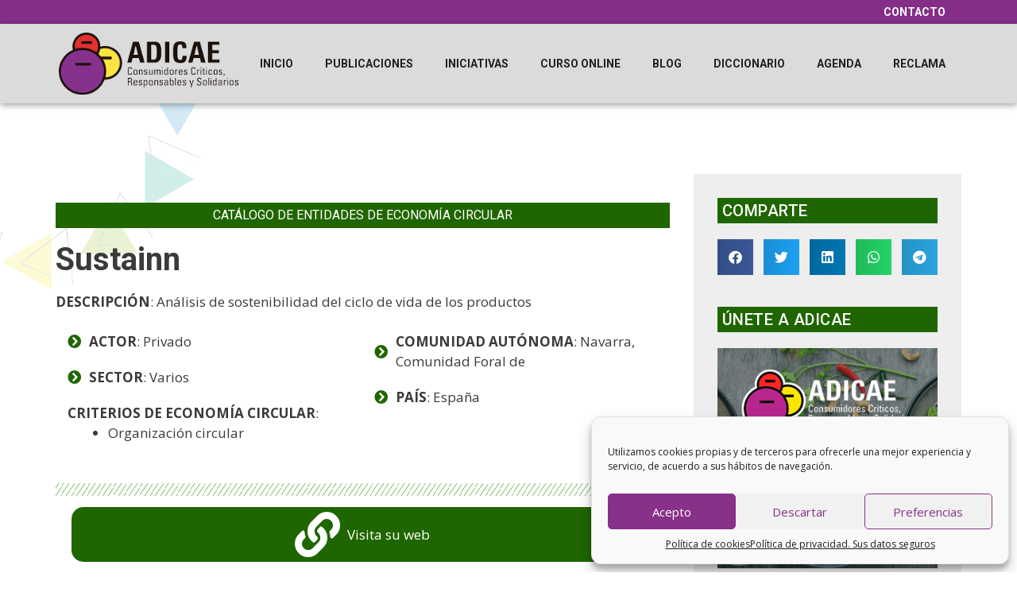

--- FILE ---
content_type: text/html; charset=UTF-8
request_url: https://www.otroconsumoposible.es/entidades/sustainn/
body_size: 22546
content:
<!DOCTYPE html>
<html lang="es" prefix="og: https://ogp.me/ns#">
<head>
<meta charset="UTF-8">
<meta name="viewport" content="width=device-width, initial-scale=1">
<!-- Optimización para motores de búsqueda de Rank Math -  https://rankmath.com/ -->
<title>Sustainn | Otro Consumo Es Posible</title>
<meta name="robots" content="follow, index, max-snippet:-1, max-video-preview:-1, max-image-preview:large"/>
<link rel="canonical" href="https://www.otroconsumoposible.es/entidades/sustainn/" />
<meta property="og:locale" content="es_ES" />
<meta property="og:type" content="article" />
<meta property="og:title" content="Sustainn | Otro Consumo Es Posible" />
<meta property="og:url" content="https://www.otroconsumoposible.es/entidades/sustainn/" />
<meta property="og:site_name" content="Otro Consumo Es Posible" />
<meta property="article:publisher" content="https://www.facebook.com/Otro-consumo-es-posible-469461036768968/" />
<meta name="twitter:card" content="summary_large_image" />
<meta name="twitter:title" content="Sustainn | Otro Consumo Es Posible" />
<meta name="twitter:site" content="@ADICAE" />
<meta name="twitter:creator" content="@ADICAE" />
<!-- /Plugin Rank Math WordPress SEO -->
<link href='https://fonts.gstatic.com' crossorigin rel='preconnect' />
<link href='https://fonts.googleapis.com' crossorigin rel='preconnect' />
<link rel="alternate" type="application/rss+xml" title="Otro Consumo Es Posible &raquo; Feed" href="https://www.otroconsumoposible.es/feed/" />
<link rel="alternate" type="application/rss+xml" title="Otro Consumo Es Posible &raquo; Feed de los comentarios" href="https://www.otroconsumoposible.es/comments/feed/" />
<link rel="alternate" type="application/rss+xml" title="Otro Consumo Es Posible &raquo; Comentario Sustainn del feed" href="https://www.otroconsumoposible.es/entidades/sustainn/feed/" />
<link rel='stylesheet' id='generate-fonts-css' href='//fonts.googleapis.com/css?family=Open+Sans:300,300italic,regular,italic,600,600italic,700,700italic,800,800italic' media='all' />
<!-- <link rel='stylesheet' id='wp-block-library-css' href='https://www.otroconsumoposible.es/wp-includes/css/dist/block-library/style.min.css?ver=6.5.7' media='all' /> -->
<link rel="stylesheet" type="text/css" href="//www.otroconsumoposible.es/wp-content/cache/wpfc-minified/310pnb3q/hmmno.css" media="all"/>
<style id='rank-math-toc-block-style-inline-css'>
.wp-block-rank-math-toc-block nav ol{counter-reset:item}.wp-block-rank-math-toc-block nav ol li{display:block}.wp-block-rank-math-toc-block nav ol li:before{content:counters(item, ".") ". ";counter-increment:item}
</style>
<!-- <link rel='stylesheet' id='jet-engine-frontend-css' href='https://www.otroconsumoposible.es/wp-content/plugins/jet-engine/assets/css/frontend.css?ver=3.1.0' media='all' /> -->
<link rel="stylesheet" type="text/css" href="//www.otroconsumoposible.es/wp-content/cache/wpfc-minified/e2zuvs1b/hmm3h.css" media="all"/>
<style id='classic-theme-styles-inline-css'>
/*! This file is auto-generated */
.wp-block-button__link{color:#fff;background-color:#32373c;border-radius:9999px;box-shadow:none;text-decoration:none;padding:calc(.667em + 2px) calc(1.333em + 2px);font-size:1.125em}.wp-block-file__button{background:#32373c;color:#fff;text-decoration:none}
</style>
<style id='global-styles-inline-css'>
body{--wp--preset--color--black: #000000;--wp--preset--color--cyan-bluish-gray: #abb8c3;--wp--preset--color--white: #ffffff;--wp--preset--color--pale-pink: #f78da7;--wp--preset--color--vivid-red: #cf2e2e;--wp--preset--color--luminous-vivid-orange: #ff6900;--wp--preset--color--luminous-vivid-amber: #fcb900;--wp--preset--color--light-green-cyan: #7bdcb5;--wp--preset--color--vivid-green-cyan: #00d084;--wp--preset--color--pale-cyan-blue: #8ed1fc;--wp--preset--color--vivid-cyan-blue: #0693e3;--wp--preset--color--vivid-purple: #9b51e0;--wp--preset--color--contrast: var(--contrast);--wp--preset--color--contrast-2: var(--contrast-2);--wp--preset--color--contrast-3: var(--contrast-3);--wp--preset--color--base: var(--base);--wp--preset--color--base-2: var(--base-2);--wp--preset--color--base-3: var(--base-3);--wp--preset--color--accent: var(--accent);--wp--preset--gradient--vivid-cyan-blue-to-vivid-purple: linear-gradient(135deg,rgba(6,147,227,1) 0%,rgb(155,81,224) 100%);--wp--preset--gradient--light-green-cyan-to-vivid-green-cyan: linear-gradient(135deg,rgb(122,220,180) 0%,rgb(0,208,130) 100%);--wp--preset--gradient--luminous-vivid-amber-to-luminous-vivid-orange: linear-gradient(135deg,rgba(252,185,0,1) 0%,rgba(255,105,0,1) 100%);--wp--preset--gradient--luminous-vivid-orange-to-vivid-red: linear-gradient(135deg,rgba(255,105,0,1) 0%,rgb(207,46,46) 100%);--wp--preset--gradient--very-light-gray-to-cyan-bluish-gray: linear-gradient(135deg,rgb(238,238,238) 0%,rgb(169,184,195) 100%);--wp--preset--gradient--cool-to-warm-spectrum: linear-gradient(135deg,rgb(74,234,220) 0%,rgb(151,120,209) 20%,rgb(207,42,186) 40%,rgb(238,44,130) 60%,rgb(251,105,98) 80%,rgb(254,248,76) 100%);--wp--preset--gradient--blush-light-purple: linear-gradient(135deg,rgb(255,206,236) 0%,rgb(152,150,240) 100%);--wp--preset--gradient--blush-bordeaux: linear-gradient(135deg,rgb(254,205,165) 0%,rgb(254,45,45) 50%,rgb(107,0,62) 100%);--wp--preset--gradient--luminous-dusk: linear-gradient(135deg,rgb(255,203,112) 0%,rgb(199,81,192) 50%,rgb(65,88,208) 100%);--wp--preset--gradient--pale-ocean: linear-gradient(135deg,rgb(255,245,203) 0%,rgb(182,227,212) 50%,rgb(51,167,181) 100%);--wp--preset--gradient--electric-grass: linear-gradient(135deg,rgb(202,248,128) 0%,rgb(113,206,126) 100%);--wp--preset--gradient--midnight: linear-gradient(135deg,rgb(2,3,129) 0%,rgb(40,116,252) 100%);--wp--preset--font-size--small: 13px;--wp--preset--font-size--medium: 20px;--wp--preset--font-size--large: 36px;--wp--preset--font-size--x-large: 42px;--wp--preset--spacing--20: 0.44rem;--wp--preset--spacing--30: 0.67rem;--wp--preset--spacing--40: 1rem;--wp--preset--spacing--50: 1.5rem;--wp--preset--spacing--60: 2.25rem;--wp--preset--spacing--70: 3.38rem;--wp--preset--spacing--80: 5.06rem;--wp--preset--shadow--natural: 6px 6px 9px rgba(0, 0, 0, 0.2);--wp--preset--shadow--deep: 12px 12px 50px rgba(0, 0, 0, 0.4);--wp--preset--shadow--sharp: 6px 6px 0px rgba(0, 0, 0, 0.2);--wp--preset--shadow--outlined: 6px 6px 0px -3px rgba(255, 255, 255, 1), 6px 6px rgba(0, 0, 0, 1);--wp--preset--shadow--crisp: 6px 6px 0px rgba(0, 0, 0, 1);}:where(.is-layout-flex){gap: 0.5em;}:where(.is-layout-grid){gap: 0.5em;}body .is-layout-flex{display: flex;}body .is-layout-flex{flex-wrap: wrap;align-items: center;}body .is-layout-flex > *{margin: 0;}body .is-layout-grid{display: grid;}body .is-layout-grid > *{margin: 0;}:where(.wp-block-columns.is-layout-flex){gap: 2em;}:where(.wp-block-columns.is-layout-grid){gap: 2em;}:where(.wp-block-post-template.is-layout-flex){gap: 1.25em;}:where(.wp-block-post-template.is-layout-grid){gap: 1.25em;}.has-black-color{color: var(--wp--preset--color--black) !important;}.has-cyan-bluish-gray-color{color: var(--wp--preset--color--cyan-bluish-gray) !important;}.has-white-color{color: var(--wp--preset--color--white) !important;}.has-pale-pink-color{color: var(--wp--preset--color--pale-pink) !important;}.has-vivid-red-color{color: var(--wp--preset--color--vivid-red) !important;}.has-luminous-vivid-orange-color{color: var(--wp--preset--color--luminous-vivid-orange) !important;}.has-luminous-vivid-amber-color{color: var(--wp--preset--color--luminous-vivid-amber) !important;}.has-light-green-cyan-color{color: var(--wp--preset--color--light-green-cyan) !important;}.has-vivid-green-cyan-color{color: var(--wp--preset--color--vivid-green-cyan) !important;}.has-pale-cyan-blue-color{color: var(--wp--preset--color--pale-cyan-blue) !important;}.has-vivid-cyan-blue-color{color: var(--wp--preset--color--vivid-cyan-blue) !important;}.has-vivid-purple-color{color: var(--wp--preset--color--vivid-purple) !important;}.has-black-background-color{background-color: var(--wp--preset--color--black) !important;}.has-cyan-bluish-gray-background-color{background-color: var(--wp--preset--color--cyan-bluish-gray) !important;}.has-white-background-color{background-color: var(--wp--preset--color--white) !important;}.has-pale-pink-background-color{background-color: var(--wp--preset--color--pale-pink) !important;}.has-vivid-red-background-color{background-color: var(--wp--preset--color--vivid-red) !important;}.has-luminous-vivid-orange-background-color{background-color: var(--wp--preset--color--luminous-vivid-orange) !important;}.has-luminous-vivid-amber-background-color{background-color: var(--wp--preset--color--luminous-vivid-amber) !important;}.has-light-green-cyan-background-color{background-color: var(--wp--preset--color--light-green-cyan) !important;}.has-vivid-green-cyan-background-color{background-color: var(--wp--preset--color--vivid-green-cyan) !important;}.has-pale-cyan-blue-background-color{background-color: var(--wp--preset--color--pale-cyan-blue) !important;}.has-vivid-cyan-blue-background-color{background-color: var(--wp--preset--color--vivid-cyan-blue) !important;}.has-vivid-purple-background-color{background-color: var(--wp--preset--color--vivid-purple) !important;}.has-black-border-color{border-color: var(--wp--preset--color--black) !important;}.has-cyan-bluish-gray-border-color{border-color: var(--wp--preset--color--cyan-bluish-gray) !important;}.has-white-border-color{border-color: var(--wp--preset--color--white) !important;}.has-pale-pink-border-color{border-color: var(--wp--preset--color--pale-pink) !important;}.has-vivid-red-border-color{border-color: var(--wp--preset--color--vivid-red) !important;}.has-luminous-vivid-orange-border-color{border-color: var(--wp--preset--color--luminous-vivid-orange) !important;}.has-luminous-vivid-amber-border-color{border-color: var(--wp--preset--color--luminous-vivid-amber) !important;}.has-light-green-cyan-border-color{border-color: var(--wp--preset--color--light-green-cyan) !important;}.has-vivid-green-cyan-border-color{border-color: var(--wp--preset--color--vivid-green-cyan) !important;}.has-pale-cyan-blue-border-color{border-color: var(--wp--preset--color--pale-cyan-blue) !important;}.has-vivid-cyan-blue-border-color{border-color: var(--wp--preset--color--vivid-cyan-blue) !important;}.has-vivid-purple-border-color{border-color: var(--wp--preset--color--vivid-purple) !important;}.has-vivid-cyan-blue-to-vivid-purple-gradient-background{background: var(--wp--preset--gradient--vivid-cyan-blue-to-vivid-purple) !important;}.has-light-green-cyan-to-vivid-green-cyan-gradient-background{background: var(--wp--preset--gradient--light-green-cyan-to-vivid-green-cyan) !important;}.has-luminous-vivid-amber-to-luminous-vivid-orange-gradient-background{background: var(--wp--preset--gradient--luminous-vivid-amber-to-luminous-vivid-orange) !important;}.has-luminous-vivid-orange-to-vivid-red-gradient-background{background: var(--wp--preset--gradient--luminous-vivid-orange-to-vivid-red) !important;}.has-very-light-gray-to-cyan-bluish-gray-gradient-background{background: var(--wp--preset--gradient--very-light-gray-to-cyan-bluish-gray) !important;}.has-cool-to-warm-spectrum-gradient-background{background: var(--wp--preset--gradient--cool-to-warm-spectrum) !important;}.has-blush-light-purple-gradient-background{background: var(--wp--preset--gradient--blush-light-purple) !important;}.has-blush-bordeaux-gradient-background{background: var(--wp--preset--gradient--blush-bordeaux) !important;}.has-luminous-dusk-gradient-background{background: var(--wp--preset--gradient--luminous-dusk) !important;}.has-pale-ocean-gradient-background{background: var(--wp--preset--gradient--pale-ocean) !important;}.has-electric-grass-gradient-background{background: var(--wp--preset--gradient--electric-grass) !important;}.has-midnight-gradient-background{background: var(--wp--preset--gradient--midnight) !important;}.has-small-font-size{font-size: var(--wp--preset--font-size--small) !important;}.has-medium-font-size{font-size: var(--wp--preset--font-size--medium) !important;}.has-large-font-size{font-size: var(--wp--preset--font-size--large) !important;}.has-x-large-font-size{font-size: var(--wp--preset--font-size--x-large) !important;}
.wp-block-navigation a:where(:not(.wp-element-button)){color: inherit;}
:where(.wp-block-post-template.is-layout-flex){gap: 1.25em;}:where(.wp-block-post-template.is-layout-grid){gap: 1.25em;}
:where(.wp-block-columns.is-layout-flex){gap: 2em;}:where(.wp-block-columns.is-layout-grid){gap: 2em;}
.wp-block-pullquote{font-size: 1.5em;line-height: 1.6;}
</style>
<!-- <link rel='stylesheet' id='cmplz-general-css' href='https://www.otroconsumoposible.es/wp-content/plugins/complianz-gdpr/assets/css/cookieblocker.min.css?ver=1715951083' media='all' /> -->
<!-- <link rel='stylesheet' id='generate-style-grid-css' href='https://www.otroconsumoposible.es/wp-content/themes/generatepress/assets/css/unsemantic-grid.min.css?ver=3.4.0' media='all' /> -->
<!-- <link rel='stylesheet' id='generate-style-css' href='https://www.otroconsumoposible.es/wp-content/themes/generatepress/assets/css/style.min.css?ver=3.4.0' media='all' /> -->
<link rel="stylesheet" type="text/css" href="//www.otroconsumoposible.es/wp-content/cache/wpfc-minified/r7i60ak/hmm3h.css" media="all"/>
<style id='generate-style-inline-css'>
body{background-color:#ffffff;color:#3a3a3a;}a{color:#8e44ad;}a:visited{color:#206600;}a:hover, a:focus, a:active{color:#53a837;}body .grid-container{max-width:1140px;}.wp-block-group__inner-container{max-width:1140px;margin-left:auto;margin-right:auto;}.site-header .header-image{width:300px;}:root{--contrast:#222222;--contrast-2:#575760;--contrast-3:#b2b2be;--base:#f0f0f0;--base-2:#f7f8f9;--base-3:#ffffff;--accent:#1e73be;}:root .has-contrast-color{color:var(--contrast);}:root .has-contrast-background-color{background-color:var(--contrast);}:root .has-contrast-2-color{color:var(--contrast-2);}:root .has-contrast-2-background-color{background-color:var(--contrast-2);}:root .has-contrast-3-color{color:var(--contrast-3);}:root .has-contrast-3-background-color{background-color:var(--contrast-3);}:root .has-base-color{color:var(--base);}:root .has-base-background-color{background-color:var(--base);}:root .has-base-2-color{color:var(--base-2);}:root .has-base-2-background-color{background-color:var(--base-2);}:root .has-base-3-color{color:var(--base-3);}:root .has-base-3-background-color{background-color:var(--base-3);}:root .has-accent-color{color:var(--accent);}:root .has-accent-background-color{background-color:var(--accent);}body, button, input, select, textarea{font-family:"Open Sans", sans-serif;}body{line-height:1.5;}.entry-content > [class*="wp-block-"]:not(:last-child):not(.wp-block-heading){margin-bottom:1.5em;}.main-title{font-size:45px;}.main-navigation .main-nav ul ul li a{font-size:14px;}.sidebar .widget, .footer-widgets .widget{font-size:17px;}h1{font-weight:400;font-size:40px;}h2{font-weight:300;font-size:30px;}h3{font-size:20px;}h4{font-size:inherit;}h5{font-size:inherit;}@media (max-width:768px){.main-title{font-size:30px;}h1{font-size:30px;}h2{font-size:25px;}}.top-bar{background-color:#636363;color:#ffffff;}.top-bar a{color:#ffffff;}.top-bar a:hover{color:#303030;}.site-header{background-color:#ffffff;color:#3a3a3a;}.site-header a{color:#3a3a3a;}.main-title a,.main-title a:hover{color:#222222;}.site-description{color:#757575;}.main-navigation,.main-navigation ul ul{background-color:#222222;}.main-navigation .main-nav ul li a, .main-navigation .menu-toggle, .main-navigation .menu-bar-items{color:#ffffff;}.main-navigation .main-nav ul li:not([class*="current-menu-"]):hover > a, .main-navigation .main-nav ul li:not([class*="current-menu-"]):focus > a, .main-navigation .main-nav ul li.sfHover:not([class*="current-menu-"]) > a, .main-navigation .menu-bar-item:hover > a, .main-navigation .menu-bar-item.sfHover > a{color:#ffffff;background-color:#3f3f3f;}button.menu-toggle:hover,button.menu-toggle:focus,.main-navigation .mobile-bar-items a,.main-navigation .mobile-bar-items a:hover,.main-navigation .mobile-bar-items a:focus{color:#ffffff;}.main-navigation .main-nav ul li[class*="current-menu-"] > a{color:#ffffff;background-color:#3f3f3f;}.navigation-search input[type="search"],.navigation-search input[type="search"]:active, .navigation-search input[type="search"]:focus, .main-navigation .main-nav ul li.search-item.active > a, .main-navigation .menu-bar-items .search-item.active > a{color:#ffffff;background-color:#3f3f3f;}.main-navigation ul ul{background-color:#3f3f3f;}.main-navigation .main-nav ul ul li a{color:#ffffff;}.main-navigation .main-nav ul ul li:not([class*="current-menu-"]):hover > a,.main-navigation .main-nav ul ul li:not([class*="current-menu-"]):focus > a, .main-navigation .main-nav ul ul li.sfHover:not([class*="current-menu-"]) > a{color:#ffffff;background-color:#4f4f4f;}.main-navigation .main-nav ul ul li[class*="current-menu-"] > a{color:#ffffff;background-color:#4f4f4f;}.separate-containers .inside-article, .separate-containers .comments-area, .separate-containers .page-header, .one-container .container, .separate-containers .paging-navigation, .inside-page-header{background-color:#ffffff;}.entry-meta{color:#595959;}.entry-meta a{color:#595959;}.entry-meta a:hover{color:#1e73be;}.sidebar .widget{background-color:#ffffff;}.sidebar .widget .widget-title{color:#000000;}.footer-widgets{background-color:#ffffff;}.footer-widgets .widget-title{color:#000000;}.site-info{color:#ffffff;background-color:#222222;}.site-info a{color:#ffffff;}.site-info a:hover{color:#606060;}.footer-bar .widget_nav_menu .current-menu-item a{color:#606060;}input[type="text"],input[type="email"],input[type="url"],input[type="password"],input[type="search"],input[type="tel"],input[type="number"],textarea,select{color:#666666;background-color:#fafafa;border-color:#cccccc;}input[type="text"]:focus,input[type="email"]:focus,input[type="url"]:focus,input[type="password"]:focus,input[type="search"]:focus,input[type="tel"]:focus,input[type="number"]:focus,textarea:focus,select:focus{color:#666666;background-color:#ffffff;border-color:#bfbfbf;}button,html input[type="button"],input[type="reset"],input[type="submit"],a.button,a.wp-block-button__link:not(.has-background){color:#ffffff;background-color:#666666;}button:hover,html input[type="button"]:hover,input[type="reset"]:hover,input[type="submit"]:hover,a.button:hover,button:focus,html input[type="button"]:focus,input[type="reset"]:focus,input[type="submit"]:focus,a.button:focus,a.wp-block-button__link:not(.has-background):active,a.wp-block-button__link:not(.has-background):focus,a.wp-block-button__link:not(.has-background):hover{color:#ffffff;background-color:#3f3f3f;}a.generate-back-to-top{background-color:rgba( 0,0,0,0.4 );color:#ffffff;}a.generate-back-to-top:hover,a.generate-back-to-top:focus{background-color:rgba( 0,0,0,0.6 );color:#ffffff;}:root{--gp-search-modal-bg-color:var(--base-3);--gp-search-modal-text-color:var(--contrast);--gp-search-modal-overlay-bg-color:rgba(0,0,0,0.2);}@media (max-width:768px){.main-navigation .menu-bar-item:hover > a, .main-navigation .menu-bar-item.sfHover > a{background:none;color:#ffffff;}}.inside-top-bar{padding:10px;}.inside-header{padding:40px;}.site-main .wp-block-group__inner-container{padding:40px;}.entry-content .alignwide, body:not(.no-sidebar) .entry-content .alignfull{margin-left:-40px;width:calc(100% + 80px);max-width:calc(100% + 80px);}.rtl .menu-item-has-children .dropdown-menu-toggle{padding-left:20px;}.rtl .main-navigation .main-nav ul li.menu-item-has-children > a{padding-right:20px;}.site-info{padding:20px;}@media (max-width:768px){.separate-containers .inside-article, .separate-containers .comments-area, .separate-containers .page-header, .separate-containers .paging-navigation, .one-container .site-content, .inside-page-header{padding:30px;}.site-main .wp-block-group__inner-container{padding:30px;}.site-info{padding-right:10px;padding-left:10px;}.entry-content .alignwide, body:not(.no-sidebar) .entry-content .alignfull{margin-left:-30px;width:calc(100% + 60px);max-width:calc(100% + 60px);}}.one-container .sidebar .widget{padding:0px;}@media (max-width:768px){.main-navigation .menu-toggle,.main-navigation .mobile-bar-items,.sidebar-nav-mobile:not(#sticky-placeholder){display:block;}.main-navigation ul,.gen-sidebar-nav{display:none;}[class*="nav-float-"] .site-header .inside-header > *{float:none;clear:both;}}
</style>
<!-- <link rel='stylesheet' id='generate-mobile-style-css' href='https://www.otroconsumoposible.es/wp-content/themes/generatepress/assets/css/mobile.min.css?ver=3.4.0' media='all' /> -->
<!-- <link rel='stylesheet' id='generate-font-icons-css' href='https://www.otroconsumoposible.es/wp-content/themes/generatepress/assets/css/components/font-icons.min.css?ver=3.4.0' media='all' /> -->
<!-- <link rel='stylesheet' id='font-awesome-css' href='https://www.otroconsumoposible.es/wp-content/plugins/elementor/assets/lib/font-awesome/css/font-awesome.min.css?ver=4.7.0' media='all' /> -->
<!-- <link rel='stylesheet' id='generate-child-css' href='https://www.otroconsumoposible.es/wp-content/themes/generatepress_child/style.css?ver=1664295580' media='all' /> -->
<!-- <link rel='stylesheet' id='dflip-style-css' href='https://www.otroconsumoposible.es/wp-content/plugins/3d-flipbook-dflip-lite/assets/css/dflip.min.css?ver=2.2.32' media='all' /> -->
<!-- <link rel='stylesheet' id='jet-blocks-css' href='https://www.otroconsumoposible.es/wp-content/uploads/elementor/css/custom-jet-blocks.css?ver=1.3.5' media='all' /> -->
<!-- <link rel='stylesheet' id='jet-elements-css' href='https://www.otroconsumoposible.es/wp-content/plugins/jet-elements/assets/css/jet-elements.css?ver=2.6.8' media='all' /> -->
<!-- <link rel='stylesheet' id='jet-elements-skin-css' href='https://www.otroconsumoposible.es/wp-content/plugins/jet-elements/assets/css/jet-elements-skin.css?ver=2.6.8' media='all' /> -->
<!-- <link rel='stylesheet' id='elementor-icons-css' href='https://www.otroconsumoposible.es/wp-content/plugins/elementor/assets/lib/eicons/css/elementor-icons.min.css?ver=5.29.0' media='all' /> -->
<!-- <link rel='stylesheet' id='elementor-frontend-css' href='https://www.otroconsumoposible.es/wp-content/plugins/elementor/assets/css/frontend.min.css?ver=3.21.5' media='all' /> -->
<!-- <link rel='stylesheet' id='swiper-css' href='https://www.otroconsumoposible.es/wp-content/plugins/elementor/assets/lib/swiper/v8/css/swiper.min.css?ver=8.4.5' media='all' /> -->
<link rel="stylesheet" type="text/css" href="//www.otroconsumoposible.es/wp-content/cache/wpfc-minified/jmekzoef/hmm3h.css" media="all"/>
<link rel='stylesheet' id='elementor-post-5129-css' href='https://www.otroconsumoposible.es/wp-content/uploads/elementor/css/post-5129.css?ver=1715951168' media='all' />
<!-- <link rel='stylesheet' id='elementor-pro-css' href='https://www.otroconsumoposible.es/wp-content/plugins/elementor-pro/assets/css/frontend.min.css?ver=3.10.1' media='all' /> -->
<!-- <link rel='stylesheet' id='jet-tabs-frontend-css' href='https://www.otroconsumoposible.es/wp-content/plugins/jet-tabs/assets/css/jet-tabs-frontend.css?ver=2.1.20' media='all' /> -->
<!-- <link rel='stylesheet' id='font-awesome-5-all-css' href='https://www.otroconsumoposible.es/wp-content/plugins/elementor/assets/lib/font-awesome/css/all.min.css?ver=3.21.5' media='all' /> -->
<!-- <link rel='stylesheet' id='font-awesome-4-shim-css' href='https://www.otroconsumoposible.es/wp-content/plugins/elementor/assets/lib/font-awesome/css/v4-shims.min.css?ver=3.21.5' media='all' /> -->
<!-- <link rel='stylesheet' id='elementor-global-css' href='https://www.otroconsumoposible.es/wp-content/uploads/elementor/css/global.css?ver=1715951169' media='all' /> -->
<link rel="stylesheet" type="text/css" href="//www.otroconsumoposible.es/wp-content/cache/wpfc-minified/m8kmllzl/hmm3h.css" media="all"/>
<link rel='stylesheet' id='elementor-post-2890-css' href='https://www.otroconsumoposible.es/wp-content/uploads/elementor/css/post-2890.css?ver=1715951169' media='all' />
<link rel='stylesheet' id='elementor-post-2908-css' href='https://www.otroconsumoposible.es/wp-content/uploads/elementor/css/post-2908.css?ver=1715951169' media='all' />
<link rel='stylesheet' id='elementor-post-8765-css' href='https://www.otroconsumoposible.es/wp-content/uploads/elementor/css/post-8765.css?ver=1715952357' media='all' />
<link rel='stylesheet' id='google-fonts-1-css' href='https://fonts.googleapis.com/css?family=Roboto%3A100%2C100italic%2C200%2C200italic%2C300%2C300italic%2C400%2C400italic%2C500%2C500italic%2C600%2C600italic%2C700%2C700italic%2C800%2C800italic%2C900%2C900italic%7CRoboto+Condensed%3A100%2C100italic%2C200%2C200italic%2C300%2C300italic%2C400%2C400italic%2C500%2C500italic%2C600%2C600italic%2C700%2C700italic%2C800%2C800italic%2C900%2C900italic&#038;display=auto&#038;ver=6.5.7' media='all' />
<!-- <link rel='stylesheet' id='elementor-icons-shared-0-css' href='https://www.otroconsumoposible.es/wp-content/plugins/elementor/assets/lib/font-awesome/css/fontawesome.min.css?ver=5.15.3' media='all' /> -->
<!-- <link rel='stylesheet' id='elementor-icons-fa-solid-css' href='https://www.otroconsumoposible.es/wp-content/plugins/elementor/assets/lib/font-awesome/css/solid.min.css?ver=5.15.3' media='all' /> -->
<!-- <link rel='stylesheet' id='elementor-icons-fa-brands-css' href='https://www.otroconsumoposible.es/wp-content/plugins/elementor/assets/lib/font-awesome/css/brands.min.css?ver=5.15.3' media='all' /> -->
<link rel="stylesheet" type="text/css" href="//www.otroconsumoposible.es/wp-content/cache/wpfc-minified/bxyfhi0/hmm3h.css" media="all"/>
<link rel="preconnect" href="https://fonts.gstatic.com/" crossorigin><script src='//www.otroconsumoposible.es/wp-content/cache/wpfc-minified/lacjbhv4/hmm3h.js' type="text/javascript"></script>
<!-- <script src="https://www.otroconsumoposible.es/wp-includes/js/jquery/jquery.min.js?ver=3.7.1" id="jquery-core-js"></script> -->
<!-- <script src="https://www.otroconsumoposible.es/wp-includes/js/jquery/jquery-migrate.min.js?ver=3.4.1" id="jquery-migrate-js"></script> -->
<!-- <script src="https://www.otroconsumoposible.es/wp-content/plugins/elementor/assets/lib/font-awesome/js/v4-shims.min.js?ver=3.21.5" id="font-awesome-4-shim-js"></script> -->
<link rel="https://api.w.org/" href="https://www.otroconsumoposible.es/wp-json/" /><link rel="alternate" type="application/json" href="https://www.otroconsumoposible.es/wp-json/wp/v2/contactos/8567" /><link rel="EditURI" type="application/rsd+xml" title="RSD" href="https://www.otroconsumoposible.es/xmlrpc.php?rsd" />
<meta name="generator" content="WordPress 6.5.7" />
<link rel='shortlink' href='https://www.otroconsumoposible.es/?p=8567' />
<link rel="alternate" type="application/json+oembed" href="https://www.otroconsumoposible.es/wp-json/oembed/1.0/embed?url=https%3A%2F%2Fwww.otroconsumoposible.es%2Fentidades%2Fsustainn%2F" />
<link rel="alternate" type="text/xml+oembed" href="https://www.otroconsumoposible.es/wp-json/oembed/1.0/embed?url=https%3A%2F%2Fwww.otroconsumoposible.es%2Fentidades%2Fsustainn%2F&#038;format=xml" />
<!-- Stream WordPress user activity plugin v4.0.0 -->
<style>.cmplz-hidden {
display: none !important;
}</style><link rel="pingback" href="https://www.otroconsumoposible.es/xmlrpc.php">
<meta name="generator" content="Elementor 3.21.5; features: e_optimized_assets_loading, additional_custom_breakpoints; settings: css_print_method-external, google_font-enabled, font_display-auto">
<link rel="icon" href="https://www.otroconsumoposible.es/wp-content/uploads/2018/11/cropped-favicon-01-150x150.png" sizes="32x32" />
<link rel="icon" href="https://www.otroconsumoposible.es/wp-content/uploads/2018/11/cropped-favicon-01-300x300.png" sizes="192x192" />
<link rel="apple-touch-icon" href="https://www.otroconsumoposible.es/wp-content/uploads/2018/11/cropped-favicon-01-300x300.png" />
<meta name="msapplication-TileImage" content="https://www.otroconsumoposible.es/wp-content/uploads/2018/11/cropped-favicon-01-300x300.png" />
</head>
<body data-cmplz=1 class="contactos-template-default single single-contactos postid-8567 wp-custom-logo wp-embed-responsive no-sidebar nav-below-header separate-containers fluid-header active-footer-widgets-3 nav-aligned-left header-aligned-left dropdown-hover elementor-default elementor-template-full-width elementor-kit-5129 elementor-page-8765 full-width-content" itemtype="https://schema.org/Blog" itemscope>
<a class="screen-reader-text skip-link" href="#content" title="Saltar al contenido">Saltar al contenido</a>		<header data-elementor-type="header" data-elementor-id="2890" class="elementor elementor-2890 elementor-location-header">
<div class="elementor-section-wrap">
<nav class="elementor-section elementor-top-section elementor-element elementor-element-9a7097c elementor-section-content-middle elementor-section-boxed elementor-section-height-default elementor-section-height-default" data-id="9a7097c" data-element_type="section" data-settings="{&quot;background_background&quot;:&quot;classic&quot;,&quot;jet_parallax_layout_list&quot;:[{&quot;jet_parallax_layout_image&quot;:{&quot;url&quot;:&quot;&quot;,&quot;id&quot;:&quot;&quot;,&quot;size&quot;:&quot;&quot;},&quot;_id&quot;:&quot;6ae59a9&quot;,&quot;jet_parallax_layout_image_tablet&quot;:{&quot;url&quot;:&quot;&quot;,&quot;id&quot;:&quot;&quot;,&quot;size&quot;:&quot;&quot;},&quot;jet_parallax_layout_image_mobile&quot;:{&quot;url&quot;:&quot;&quot;,&quot;id&quot;:&quot;&quot;,&quot;size&quot;:&quot;&quot;},&quot;jet_parallax_layout_speed&quot;:{&quot;unit&quot;:&quot;%&quot;,&quot;size&quot;:50,&quot;sizes&quot;:[]},&quot;jet_parallax_layout_type&quot;:&quot;scroll&quot;,&quot;jet_parallax_layout_direction&quot;:null,&quot;jet_parallax_layout_fx_direction&quot;:null,&quot;jet_parallax_layout_z_index&quot;:&quot;&quot;,&quot;jet_parallax_layout_bg_x&quot;:50,&quot;jet_parallax_layout_bg_x_tablet&quot;:&quot;&quot;,&quot;jet_parallax_layout_bg_x_mobile&quot;:&quot;&quot;,&quot;jet_parallax_layout_bg_y&quot;:50,&quot;jet_parallax_layout_bg_y_tablet&quot;:&quot;&quot;,&quot;jet_parallax_layout_bg_y_mobile&quot;:&quot;&quot;,&quot;jet_parallax_layout_bg_size&quot;:&quot;auto&quot;,&quot;jet_parallax_layout_bg_size_tablet&quot;:&quot;&quot;,&quot;jet_parallax_layout_bg_size_mobile&quot;:&quot;&quot;,&quot;jet_parallax_layout_animation_prop&quot;:&quot;transform&quot;,&quot;jet_parallax_layout_on&quot;:[&quot;desktop&quot;,&quot;tablet&quot;]}]}">
<div class="elementor-container elementor-column-gap-no">
<div class="elementor-column elementor-col-100 elementor-top-column elementor-element elementor-element-e561d62" data-id="e561d62" data-element_type="column">
<div class="elementor-widget-wrap elementor-element-populated">
<div class="elementor-element elementor-element-4b2ad95 elementor-nav-menu__align-right elementor-nav-menu--stretch elementor-nav-menu--dropdown-tablet elementor-nav-menu__text-align-aside elementor-nav-menu--toggle elementor-nav-menu--burger elementor-widget elementor-widget-nav-menu" data-id="4b2ad95" data-element_type="widget" data-settings="{&quot;full_width&quot;:&quot;stretch&quot;,&quot;layout&quot;:&quot;horizontal&quot;,&quot;submenu_icon&quot;:{&quot;value&quot;:&quot;&lt;i class=\&quot;fas fa-caret-down\&quot;&gt;&lt;\/i&gt;&quot;,&quot;library&quot;:&quot;fa-solid&quot;},&quot;toggle&quot;:&quot;burger&quot;}" data-widget_type="nav-menu.default">
<div class="elementor-widget-container">
<nav migration_allowed="1" migrated="0" class="elementor-nav-menu--main elementor-nav-menu__container elementor-nav-menu--layout-horizontal e--pointer-background e--animation-fade">
<ul id="menu-1-4b2ad95" class="elementor-nav-menu"><li class="menu-item menu-item-type-post_type menu-item-object-page menu-item-9083"><a href="https://www.otroconsumoposible.es/contacto/" class="elementor-item">Contacto</a></li>
</ul>			</nav>
<div class="elementor-menu-toggle" role="button" tabindex="0" aria-label="Alternar menú" aria-expanded="false">
<i aria-hidden="true" role="presentation" class="elementor-menu-toggle__icon--open eicon-menu-bar"></i><i aria-hidden="true" role="presentation" class="elementor-menu-toggle__icon--close eicon-close"></i>			<span class="elementor-screen-only">Menú</span>
</div>
<nav class="elementor-nav-menu--dropdown elementor-nav-menu__container" aria-hidden="true">
<ul id="menu-2-4b2ad95" class="elementor-nav-menu"><li class="menu-item menu-item-type-post_type menu-item-object-page menu-item-9083"><a href="https://www.otroconsumoposible.es/contacto/" class="elementor-item" tabindex="-1">Contacto</a></li>
</ul>			</nav>
</div>
</div>
</div>
</div>
</div>
</nav>
<header class="elementor-section elementor-top-section elementor-element elementor-element-b1af553 elementor-section-content-middle elementor-section-boxed elementor-section-height-default elementor-section-height-default" data-id="b1af553" data-element_type="section" data-settings="{&quot;background_background&quot;:&quot;classic&quot;,&quot;sticky&quot;:&quot;top&quot;,&quot;jet_parallax_layout_list&quot;:[{&quot;jet_parallax_layout_image&quot;:{&quot;url&quot;:&quot;&quot;,&quot;id&quot;:&quot;&quot;,&quot;size&quot;:&quot;&quot;},&quot;_id&quot;:&quot;6ae59a9&quot;,&quot;jet_parallax_layout_image_tablet&quot;:{&quot;url&quot;:&quot;&quot;,&quot;id&quot;:&quot;&quot;,&quot;size&quot;:&quot;&quot;},&quot;jet_parallax_layout_image_mobile&quot;:{&quot;url&quot;:&quot;&quot;,&quot;id&quot;:&quot;&quot;,&quot;size&quot;:&quot;&quot;},&quot;jet_parallax_layout_speed&quot;:{&quot;unit&quot;:&quot;%&quot;,&quot;size&quot;:50,&quot;sizes&quot;:[]},&quot;jet_parallax_layout_type&quot;:&quot;scroll&quot;,&quot;jet_parallax_layout_direction&quot;:null,&quot;jet_parallax_layout_fx_direction&quot;:null,&quot;jet_parallax_layout_z_index&quot;:&quot;&quot;,&quot;jet_parallax_layout_bg_x&quot;:50,&quot;jet_parallax_layout_bg_x_tablet&quot;:&quot;&quot;,&quot;jet_parallax_layout_bg_x_mobile&quot;:&quot;&quot;,&quot;jet_parallax_layout_bg_y&quot;:50,&quot;jet_parallax_layout_bg_y_tablet&quot;:&quot;&quot;,&quot;jet_parallax_layout_bg_y_mobile&quot;:&quot;&quot;,&quot;jet_parallax_layout_bg_size&quot;:&quot;auto&quot;,&quot;jet_parallax_layout_bg_size_tablet&quot;:&quot;&quot;,&quot;jet_parallax_layout_bg_size_mobile&quot;:&quot;&quot;,&quot;jet_parallax_layout_animation_prop&quot;:&quot;transform&quot;,&quot;jet_parallax_layout_on&quot;:[&quot;desktop&quot;,&quot;tablet&quot;]}],&quot;sticky_on&quot;:[&quot;desktop&quot;,&quot;tablet&quot;,&quot;mobile&quot;],&quot;sticky_offset&quot;:0,&quot;sticky_effects_offset&quot;:0}">
<div class="elementor-container elementor-column-gap-no">
<div class="elementor-column elementor-col-50 elementor-top-column elementor-element elementor-element-2ae9e52" data-id="2ae9e52" data-element_type="column">
<div class="elementor-widget-wrap elementor-element-populated">
<div class="elementor-element elementor-element-15abf31 elementor-widget elementor-widget-theme-site-logo elementor-widget-image" data-id="15abf31" data-element_type="widget" alt="curso economia circular gratis" data-widget_type="theme-site-logo.default">
<div class="elementor-widget-container">
<a href="https://www.otroconsumoposible.es">
<img width="300" height="110" src="https://www.otroconsumoposible.es/wp-content/uploads/2019/12/logo_adicae_300px_trans_optimizado.png" class="attachment-medium size-medium wp-image-3830" alt="Consumo circular criticos" srcset="https://www.otroconsumoposible.es/wp-content/uploads/2019/12/logo_adicae_300px_trans_optimizado.png 300w, https://www.otroconsumoposible.es/wp-content/uploads/2019/12/logo_adicae_300px_trans_optimizado-150x55.png 150w, https://www.otroconsumoposible.es/wp-content/uploads/2019/12/logo_adicae_300px_trans_optimizado-265x97.png 265w" sizes="(max-width: 300px) 100vw, 300px" />								</a>
</div>
</div>
</div>
</div>
<div class="elementor-column elementor-col-50 elementor-top-column elementor-element elementor-element-8e5b136" data-id="8e5b136" data-element_type="column">
<div class="elementor-widget-wrap elementor-element-populated">
<div class="elementor-element elementor-element-d195b29 elementor-nav-menu__align-right elementor-nav-menu--stretch elementor-nav-menu--dropdown-tablet elementor-nav-menu__text-align-aside elementor-nav-menu--toggle elementor-nav-menu--burger elementor-widget elementor-widget-nav-menu" data-id="d195b29" data-element_type="widget" data-settings="{&quot;full_width&quot;:&quot;stretch&quot;,&quot;layout&quot;:&quot;horizontal&quot;,&quot;submenu_icon&quot;:{&quot;value&quot;:&quot;&lt;i class=\&quot;fas fa-caret-down\&quot;&gt;&lt;\/i&gt;&quot;,&quot;library&quot;:&quot;fa-solid&quot;},&quot;toggle&quot;:&quot;burger&quot;}" data-widget_type="nav-menu.default">
<div class="elementor-widget-container">
<nav migration_allowed="1" migrated="0" class="elementor-nav-menu--main elementor-nav-menu__container elementor-nav-menu--layout-horizontal e--pointer-background e--animation-fade">
<ul id="menu-1-d195b29" class="elementor-nav-menu"><li class="menu-item menu-item-type-post_type menu-item-object-page menu-item-home menu-item-2884"><a href="https://www.otroconsumoposible.es/" class="elementor-item">Inicio</a></li>
<li class="menu-item menu-item-type-post_type menu-item-object-page menu-item-2380"><a href="https://www.otroconsumoposible.es/materiales-economia-circular/" class="elementor-item">Publicaciones</a></li>
<li class="menu-item menu-item-type-custom menu-item-object-custom menu-item-4928"><a href="/recursos" class="elementor-item">Iniciativas</a></li>
<li class="menu-item menu-item-type-post_type menu-item-object-page menu-item-5783"><a href="https://www.otroconsumoposible.es/curso-online-economia-circular/" class="elementor-item">Curso online</a></li>
<li class="menu-item menu-item-type-post_type menu-item-object-page current_page_parent menu-item-2378"><a href="https://www.otroconsumoposible.es/noticias-economia-circular/" class="elementor-item">Blog</a></li>
<li class="menu-item menu-item-type-custom menu-item-object-custom menu-item-8164"><a href="https://www.otroconsumoposible.es/definiciones/" class="elementor-item">Diccionario</a></li>
<li class="menu-item menu-item-type-post_type menu-item-object-page menu-item-5203"><a href="https://www.otroconsumoposible.es/agenda-economia-circular-eventos/" class="elementor-item">Agenda</a></li>
<li class="menu-item menu-item-type-custom menu-item-object-custom menu-item-9084"><a target="_blank" rel="noopener" href="https://reclama.otroconsumoposible.es" class="elementor-item">Reclama</a></li>
</ul>			</nav>
<div class="elementor-menu-toggle" role="button" tabindex="0" aria-label="Alternar menú" aria-expanded="false">
<i aria-hidden="true" role="presentation" class="elementor-menu-toggle__icon--open eicon-menu-bar"></i><i aria-hidden="true" role="presentation" class="elementor-menu-toggle__icon--close eicon-close"></i>			<span class="elementor-screen-only">Menú</span>
</div>
<nav class="elementor-nav-menu--dropdown elementor-nav-menu__container" aria-hidden="true">
<ul id="menu-2-d195b29" class="elementor-nav-menu"><li class="menu-item menu-item-type-post_type menu-item-object-page menu-item-home menu-item-2884"><a href="https://www.otroconsumoposible.es/" class="elementor-item" tabindex="-1">Inicio</a></li>
<li class="menu-item menu-item-type-post_type menu-item-object-page menu-item-2380"><a href="https://www.otroconsumoposible.es/materiales-economia-circular/" class="elementor-item" tabindex="-1">Publicaciones</a></li>
<li class="menu-item menu-item-type-custom menu-item-object-custom menu-item-4928"><a href="/recursos" class="elementor-item" tabindex="-1">Iniciativas</a></li>
<li class="menu-item menu-item-type-post_type menu-item-object-page menu-item-5783"><a href="https://www.otroconsumoposible.es/curso-online-economia-circular/" class="elementor-item" tabindex="-1">Curso online</a></li>
<li class="menu-item menu-item-type-post_type menu-item-object-page current_page_parent menu-item-2378"><a href="https://www.otroconsumoposible.es/noticias-economia-circular/" class="elementor-item" tabindex="-1">Blog</a></li>
<li class="menu-item menu-item-type-custom menu-item-object-custom menu-item-8164"><a href="https://www.otroconsumoposible.es/definiciones/" class="elementor-item" tabindex="-1">Diccionario</a></li>
<li class="menu-item menu-item-type-post_type menu-item-object-page menu-item-5203"><a href="https://www.otroconsumoposible.es/agenda-economia-circular-eventos/" class="elementor-item" tabindex="-1">Agenda</a></li>
<li class="menu-item menu-item-type-custom menu-item-object-custom menu-item-9084"><a target="_blank" rel="noopener" href="https://reclama.otroconsumoposible.es" class="elementor-item" tabindex="-1">Reclama</a></li>
</ul>			</nav>
</div>
</div>
</div>
</div>
</div>
</header>
</div>
</header>
<div class="site grid-container container hfeed grid-parent" id="page">
<div class="site-content" id="content">
<div data-elementor-type="single-post" data-elementor-id="8765" class="elementor elementor-8765 elementor-location-single post-8567 contactos type-contactos status-publish hentry">
<div class="elementor-section-wrap">
<section class="elementor-section elementor-top-section elementor-element elementor-element-6aec18f8 elementor-section-height-min-height elementor-section-boxed elementor-section-height-default elementor-section-items-middle" data-id="6aec18f8" data-element_type="section" data-settings="{&quot;jet_parallax_layout_list&quot;:[{&quot;jet_parallax_layout_image&quot;:{&quot;url&quot;:&quot;&quot;,&quot;id&quot;:&quot;&quot;,&quot;size&quot;:&quot;&quot;},&quot;_id&quot;:&quot;24fc682&quot;,&quot;jet_parallax_layout_image_tablet&quot;:{&quot;url&quot;:&quot;&quot;,&quot;id&quot;:&quot;&quot;,&quot;size&quot;:&quot;&quot;},&quot;jet_parallax_layout_image_mobile&quot;:{&quot;url&quot;:&quot;&quot;,&quot;id&quot;:&quot;&quot;,&quot;size&quot;:&quot;&quot;},&quot;jet_parallax_layout_speed&quot;:{&quot;unit&quot;:&quot;%&quot;,&quot;size&quot;:50,&quot;sizes&quot;:[]},&quot;jet_parallax_layout_type&quot;:&quot;scroll&quot;,&quot;jet_parallax_layout_direction&quot;:null,&quot;jet_parallax_layout_fx_direction&quot;:null,&quot;jet_parallax_layout_z_index&quot;:&quot;&quot;,&quot;jet_parallax_layout_bg_x&quot;:50,&quot;jet_parallax_layout_bg_x_tablet&quot;:&quot;&quot;,&quot;jet_parallax_layout_bg_x_mobile&quot;:&quot;&quot;,&quot;jet_parallax_layout_bg_y&quot;:50,&quot;jet_parallax_layout_bg_y_tablet&quot;:&quot;&quot;,&quot;jet_parallax_layout_bg_y_mobile&quot;:&quot;&quot;,&quot;jet_parallax_layout_bg_size&quot;:&quot;auto&quot;,&quot;jet_parallax_layout_bg_size_tablet&quot;:&quot;&quot;,&quot;jet_parallax_layout_bg_size_mobile&quot;:&quot;&quot;,&quot;jet_parallax_layout_animation_prop&quot;:&quot;transform&quot;,&quot;jet_parallax_layout_on&quot;:[&quot;desktop&quot;,&quot;tablet&quot;]}],&quot;background_background&quot;:&quot;classic&quot;}">
<div class="elementor-background-overlay"></div>
<div class="elementor-container elementor-column-gap-wider">
<div class="elementor-column elementor-col-50 elementor-top-column elementor-element elementor-element-469f4f42" data-id="469f4f42" data-element_type="column">
<div class="elementor-widget-wrap elementor-element-populated">
<div class="elementor-element elementor-element-4735266a elementor-widget elementor-widget-heading" data-id="4735266a" data-element_type="widget" data-widget_type="heading.default">
<div class="elementor-widget-container">
<h3 class="elementor-heading-title elementor-size-default">Catálogo de entidades de economía circular</h3>		</div>
</div>
<div class="elementor-element elementor-element-a02dd87 elementor-widget elementor-widget-heading" data-id="a02dd87" data-element_type="widget" data-widget_type="heading.default">
<div class="elementor-widget-container">
<h1 class="elementor-heading-title elementor-size-default">Sustainn</h1>		</div>
</div>
<div class="elementor-element elementor-element-1a5debdc elementor-widget elementor-widget-jet-listing-dynamic-field" data-id="1a5debdc" data-element_type="widget" data-widget_type="jet-listing-dynamic-field.default">
<div class="elementor-widget-container">
<div class="jet-listing jet-listing-dynamic-field display-inline"><div class="jet-listing-dynamic-field__inline-wrap"><div class="jet-listing-dynamic-field__content"><b>DESCRIPCIÓN</b>: Análisis de sostenibilidad del ciclo de vida de los productos</div></div></div>		</div>
</div>
<section class="elementor-section elementor-inner-section elementor-element elementor-element-460d8823 elementor-section-boxed elementor-section-height-default elementor-section-height-default" data-id="460d8823" data-element_type="section" data-settings="{&quot;jet_parallax_layout_list&quot;:[{&quot;jet_parallax_layout_image&quot;:{&quot;url&quot;:&quot;&quot;,&quot;id&quot;:&quot;&quot;,&quot;size&quot;:&quot;&quot;},&quot;_id&quot;:&quot;6e4833e&quot;,&quot;jet_parallax_layout_image_tablet&quot;:{&quot;url&quot;:&quot;&quot;,&quot;id&quot;:&quot;&quot;,&quot;size&quot;:&quot;&quot;},&quot;jet_parallax_layout_image_mobile&quot;:{&quot;url&quot;:&quot;&quot;,&quot;id&quot;:&quot;&quot;,&quot;size&quot;:&quot;&quot;},&quot;jet_parallax_layout_speed&quot;:{&quot;unit&quot;:&quot;%&quot;,&quot;size&quot;:50,&quot;sizes&quot;:[]},&quot;jet_parallax_layout_type&quot;:&quot;scroll&quot;,&quot;jet_parallax_layout_direction&quot;:null,&quot;jet_parallax_layout_fx_direction&quot;:null,&quot;jet_parallax_layout_z_index&quot;:&quot;&quot;,&quot;jet_parallax_layout_bg_x&quot;:50,&quot;jet_parallax_layout_bg_x_tablet&quot;:&quot;&quot;,&quot;jet_parallax_layout_bg_x_mobile&quot;:&quot;&quot;,&quot;jet_parallax_layout_bg_y&quot;:50,&quot;jet_parallax_layout_bg_y_tablet&quot;:&quot;&quot;,&quot;jet_parallax_layout_bg_y_mobile&quot;:&quot;&quot;,&quot;jet_parallax_layout_bg_size&quot;:&quot;auto&quot;,&quot;jet_parallax_layout_bg_size_tablet&quot;:&quot;&quot;,&quot;jet_parallax_layout_bg_size_mobile&quot;:&quot;&quot;,&quot;jet_parallax_layout_animation_prop&quot;:&quot;transform&quot;,&quot;jet_parallax_layout_on&quot;:[&quot;desktop&quot;,&quot;tablet&quot;]}]}">
<div class="elementor-container elementor-column-gap-extended">
<div class="elementor-column elementor-col-50 elementor-inner-column elementor-element elementor-element-5e68e029" data-id="5e68e029" data-element_type="column">
<div class="elementor-widget-wrap elementor-element-populated">
<div class="elementor-element elementor-element-67049626 elementor-widget elementor-widget-jet-listing-dynamic-field" data-id="67049626" data-element_type="widget" data-widget_type="jet-listing-dynamic-field.default">
<div class="elementor-widget-container">
<div class="jet-listing jet-listing-dynamic-field display-inline"><div class="jet-listing-dynamic-field__inline-wrap"><i class="jet-listing-dynamic-field__icon fas fa-chevron-circle-right" aria-hidden="true"></i><div class="jet-listing-dynamic-field__content"><b>ACTOR</b>: Privado</div></div></div>		</div>
</div>
<div class="elementor-element elementor-element-3ef52a01 elementor-widget elementor-widget-jet-listing-dynamic-field" data-id="3ef52a01" data-element_type="widget" data-widget_type="jet-listing-dynamic-field.default">
<div class="elementor-widget-container">
<div class="jet-listing jet-listing-dynamic-field display-inline"><div class="jet-listing-dynamic-field__inline-wrap"><i class="jet-listing-dynamic-field__icon fas fa-chevron-circle-right" aria-hidden="true"></i><div class="jet-listing-dynamic-field__content"><b>SECTOR</b>: Varios</div></div></div>		</div>
</div>
<div class="elementor-element elementor-element-113ba03c elementor-widget elementor-widget-jet-listing-dynamic-field" data-id="113ba03c" data-element_type="widget" data-widget_type="jet-listing-dynamic-field.default">
<div class="elementor-widget-container">
<div class="jet-listing jet-listing-dynamic-field display-multiline"><div class="jet-listing-dynamic-field__content"><b>CRITERIOS DE ECONOMÍA CIRCULAR</b>: <BR />
<UL>
<LI>Organización circular
</UL></div></div>		</div>
</div>
</div>
</div>
<div class="elementor-column elementor-col-50 elementor-inner-column elementor-element elementor-element-f481e39" data-id="f481e39" data-element_type="column">
<div class="elementor-widget-wrap elementor-element-populated">
<div class="elementor-element elementor-element-68b649da elementor-widget elementor-widget-jet-listing-dynamic-field" data-id="68b649da" data-element_type="widget" data-widget_type="jet-listing-dynamic-field.default">
<div class="elementor-widget-container">
<div class="jet-listing jet-listing-dynamic-field display-inline"><div class="jet-listing-dynamic-field__inline-wrap"><i class="jet-listing-dynamic-field__icon fas fa-chevron-circle-right" aria-hidden="true"></i><div class="jet-listing-dynamic-field__content"><b>COMUNIDAD AUTÓNOMA</b>: Navarra, Comunidad Foral de</div></div></div>		</div>
</div>
<div class="elementor-element elementor-element-75e922fe elementor-widget elementor-widget-jet-listing-dynamic-field" data-id="75e922fe" data-element_type="widget" data-widget_type="jet-listing-dynamic-field.default">
<div class="elementor-widget-container">
<div class="jet-listing jet-listing-dynamic-field display-inline"><div class="jet-listing-dynamic-field__inline-wrap"><i class="jet-listing-dynamic-field__icon fas fa-chevron-circle-right" aria-hidden="true"></i><div class="jet-listing-dynamic-field__content"><b>PAÍS</b>: España</div></div></div>		</div>
</div>
</div>
</div>
</div>
</section>
<div class="elementor-element elementor-element-945e4a9 elementor-widget-divider--separator-type-pattern elementor-widget-divider--view-line elementor-widget elementor-widget-divider" data-id="945e4a9" data-element_type="widget" data-widget_type="divider.default">
<div class="elementor-widget-container">
<div class="elementor-divider" style="--divider-pattern-url: url(&quot;data:image/svg+xml,%3Csvg xmlns=&#039;http://www.w3.org/2000/svg&#039; preserveAspectRatio=&#039;none&#039; overflow=&#039;visible&#039; height=&#039;100%&#039; viewBox=&#039;0 0 20 16&#039; fill=&#039;none&#039; stroke=&#039;black&#039; stroke-width=&#039;1&#039; stroke-linecap=&#039;square&#039; stroke-miterlimit=&#039;10&#039;%3E%3Cg transform=&#039;translate(-12.000000, 0)&#039;%3E%3Cpath d=&#039;M28,0L10,18&#039;/%3E%3Cpath d=&#039;M18,0L0,18&#039;/%3E%3Cpath d=&#039;M48,0L30,18&#039;/%3E%3Cpath d=&#039;M38,0L20,18&#039;/%3E%3C/g%3E%3C/svg%3E&quot;);">
<span class="elementor-divider-separator">
</span>
</div>
</div>
</div>
<section class="elementor-section elementor-inner-section elementor-element elementor-element-40c8b6c2 elementor-section-boxed elementor-section-height-default elementor-section-height-default jedv-resize-columns" data-id="40c8b6c2" data-element_type="section" data-settings="{&quot;jet_parallax_layout_list&quot;:[{&quot;jet_parallax_layout_image&quot;:{&quot;url&quot;:&quot;&quot;,&quot;id&quot;:&quot;&quot;,&quot;size&quot;:&quot;&quot;},&quot;_id&quot;:&quot;493632d&quot;,&quot;jet_parallax_layout_image_tablet&quot;:{&quot;url&quot;:&quot;&quot;,&quot;id&quot;:&quot;&quot;,&quot;size&quot;:&quot;&quot;},&quot;jet_parallax_layout_image_mobile&quot;:{&quot;url&quot;:&quot;&quot;,&quot;id&quot;:&quot;&quot;,&quot;size&quot;:&quot;&quot;},&quot;jet_parallax_layout_speed&quot;:{&quot;unit&quot;:&quot;%&quot;,&quot;size&quot;:50,&quot;sizes&quot;:[]},&quot;jet_parallax_layout_type&quot;:&quot;scroll&quot;,&quot;jet_parallax_layout_direction&quot;:null,&quot;jet_parallax_layout_fx_direction&quot;:null,&quot;jet_parallax_layout_z_index&quot;:&quot;&quot;,&quot;jet_parallax_layout_bg_x&quot;:50,&quot;jet_parallax_layout_bg_x_tablet&quot;:&quot;&quot;,&quot;jet_parallax_layout_bg_x_mobile&quot;:&quot;&quot;,&quot;jet_parallax_layout_bg_y&quot;:50,&quot;jet_parallax_layout_bg_y_tablet&quot;:&quot;&quot;,&quot;jet_parallax_layout_bg_y_mobile&quot;:&quot;&quot;,&quot;jet_parallax_layout_bg_size&quot;:&quot;auto&quot;,&quot;jet_parallax_layout_bg_size_tablet&quot;:&quot;&quot;,&quot;jet_parallax_layout_bg_size_mobile&quot;:&quot;&quot;,&quot;jet_parallax_layout_animation_prop&quot;:&quot;transform&quot;,&quot;jet_parallax_layout_on&quot;:[&quot;desktop&quot;,&quot;tablet&quot;]}]}">
<div class="elementor-container elementor-column-gap-default">
<div class="elementor-column elementor-col-50 elementor-inner-column elementor-element elementor-element-361cd256 jedv-enabled--yes" data-id="361cd256" data-element_type="column">
<div class="elementor-widget-wrap elementor-element-populated">
<div class="elementor-element elementor-element-4025ea72 elementor-widget elementor-widget-jet-listing-dynamic-link" data-id="4025ea72" data-element_type="widget" data-widget_type="jet-listing-dynamic-link.default">
<div class="elementor-widget-container">
<div class="jet-listing jet-listing-dynamic-link"><a href="http://www.wearesustainn.com/blog/#blog" class="jet-listing-dynamic-link__link" target="_blank"><i class="jet-listing-dynamic-link__icon fas fa-link" aria-hidden="true"></i><span class="jet-listing-dynamic-link__label">Visita su web</span></a></div>		</div>
</div>
</div>
</div>
</div>
</section>
</div>
</div>
<div class="elementor-column elementor-col-50 elementor-top-column elementor-element elementor-element-6b24c99d" data-id="6b24c99d" data-element_type="column" data-settings="{&quot;background_background&quot;:&quot;classic&quot;}">
<div class="elementor-widget-wrap elementor-element-populated">
<div class="elementor-element elementor-element-7b08dc90 elementor-widget elementor-widget-template" data-id="7b08dc90" data-element_type="widget" data-widget_type="template.default">
<div class="elementor-widget-container">
<div class="elementor-template">
<div data-elementor-type="section" data-elementor-id="4138" class="elementor elementor-4138 elementor-location-single">
<div class="elementor-section-wrap">
<section class="elementor-section elementor-top-section elementor-element elementor-element-54271f6a elementor-hidden-tablet elementor-section-boxed elementor-section-height-default elementor-section-height-default" data-id="54271f6a" data-element_type="section" data-settings="{&quot;jet_parallax_layout_list&quot;:[{&quot;jet_parallax_layout_image&quot;:{&quot;url&quot;:&quot;&quot;,&quot;id&quot;:&quot;&quot;,&quot;size&quot;:&quot;&quot;},&quot;_id&quot;:&quot;6eacff6&quot;,&quot;jet_parallax_layout_image_tablet&quot;:{&quot;url&quot;:&quot;&quot;,&quot;id&quot;:&quot;&quot;,&quot;size&quot;:&quot;&quot;},&quot;jet_parallax_layout_image_mobile&quot;:{&quot;url&quot;:&quot;&quot;,&quot;id&quot;:&quot;&quot;,&quot;size&quot;:&quot;&quot;},&quot;jet_parallax_layout_speed&quot;:{&quot;unit&quot;:&quot;%&quot;,&quot;size&quot;:50,&quot;sizes&quot;:[]},&quot;jet_parallax_layout_type&quot;:&quot;scroll&quot;,&quot;jet_parallax_layout_direction&quot;:null,&quot;jet_parallax_layout_fx_direction&quot;:null,&quot;jet_parallax_layout_z_index&quot;:&quot;&quot;,&quot;jet_parallax_layout_bg_x&quot;:50,&quot;jet_parallax_layout_bg_x_tablet&quot;:&quot;&quot;,&quot;jet_parallax_layout_bg_x_mobile&quot;:&quot;&quot;,&quot;jet_parallax_layout_bg_y&quot;:50,&quot;jet_parallax_layout_bg_y_tablet&quot;:&quot;&quot;,&quot;jet_parallax_layout_bg_y_mobile&quot;:&quot;&quot;,&quot;jet_parallax_layout_bg_size&quot;:&quot;auto&quot;,&quot;jet_parallax_layout_bg_size_tablet&quot;:&quot;&quot;,&quot;jet_parallax_layout_bg_size_mobile&quot;:&quot;&quot;,&quot;jet_parallax_layout_animation_prop&quot;:&quot;transform&quot;,&quot;jet_parallax_layout_on&quot;:[&quot;desktop&quot;,&quot;tablet&quot;]}]}">
<div class="elementor-container elementor-column-gap-default">
<div class="elementor-column elementor-col-100 elementor-top-column elementor-element elementor-element-121daa40" data-id="121daa40" data-element_type="column" data-settings="{&quot;background_background&quot;:&quot;classic&quot;}">
<div class="elementor-widget-wrap elementor-element-populated">
<div class="elementor-element elementor-element-70585bb3 elementor-widget elementor-widget-heading" data-id="70585bb3" data-element_type="widget" data-widget_type="heading.default">
<div class="elementor-widget-container">
<h3 class="elementor-heading-title elementor-size-default">Comparte</h3>		</div>
</div>
<div class="elementor-element elementor-element-753a6799 elementor-share-buttons--view-icon elementor-share-buttons--align-justify elementor-grid-tablet-5 elementor-grid-mobile-5 elementor-share-buttons--skin-gradient elementor-share-buttons--shape-square elementor-grid-0 elementor-share-buttons--color-official elementor-widget elementor-widget-share-buttons" data-id="753a6799" data-element_type="widget" data-widget_type="share-buttons.default">
<div class="elementor-widget-container">
<div class="elementor-grid">
<div class="elementor-grid-item">
<div
class="elementor-share-btn elementor-share-btn_facebook"
role="button"
tabindex="0"
aria-label="Compartir en facebook"
>
<span class="elementor-share-btn__icon">
<i class="fab fa-facebook" aria-hidden="true"></i>							</span>
</div>
</div>
<div class="elementor-grid-item">
<div
class="elementor-share-btn elementor-share-btn_twitter"
role="button"
tabindex="0"
aria-label="Compartir en twitter"
>
<span class="elementor-share-btn__icon">
<i class="fab fa-twitter" aria-hidden="true"></i>							</span>
</div>
</div>
<div class="elementor-grid-item">
<div
class="elementor-share-btn elementor-share-btn_linkedin"
role="button"
tabindex="0"
aria-label="Compartir en linkedin"
>
<span class="elementor-share-btn__icon">
<i class="fab fa-linkedin" aria-hidden="true"></i>							</span>
</div>
</div>
<div class="elementor-grid-item">
<div
class="elementor-share-btn elementor-share-btn_whatsapp"
role="button"
tabindex="0"
aria-label="Compartir en whatsapp"
>
<span class="elementor-share-btn__icon">
<i class="fab fa-whatsapp" aria-hidden="true"></i>							</span>
</div>
</div>
<div class="elementor-grid-item">
<div
class="elementor-share-btn elementor-share-btn_telegram"
role="button"
tabindex="0"
aria-label="Compartir en telegram"
>
<span class="elementor-share-btn__icon">
<i class="fab fa-telegram" aria-hidden="true"></i>							</span>
</div>
</div>
</div>
</div>
</div>
<div class="elementor-element elementor-element-52900baa elementor-widget elementor-widget-heading" data-id="52900baa" data-element_type="widget" data-widget_type="heading.default">
<div class="elementor-widget-container">
<h3 class="elementor-heading-title elementor-size-default">Únete a Adicae</h3>		</div>
</div>
<div class="elementor-element elementor-element-7d114c0c elementor-widget elementor-widget-image" data-id="7d114c0c" data-element_type="widget" data-widget_type="image.default">
<div class="elementor-widget-container">
<img width="300" height="300" src="https://www.otroconsumoposible.es/wp-content/uploads/2019/11/BANNER-300x300.gif" class="attachment-medium size-medium wp-image-2989" alt="hazte socio de adicae" srcset="https://www.otroconsumoposible.es/wp-content/uploads/2019/11/BANNER-300x300.gif 300w, https://www.otroconsumoposible.es/wp-content/uploads/2019/11/BANNER-150x150.gif 150w" sizes="(max-width: 300px) 100vw, 300px" />													</div>
</div>
</div>
</div>
</div>
</section>
<section class="elementor-section elementor-top-section elementor-element elementor-element-135d2d4b elementor-hidden-desktop elementor-hidden-phone elementor-section-boxed elementor-section-height-default elementor-section-height-default" data-id="135d2d4b" data-element_type="section" data-settings="{&quot;jet_parallax_layout_list&quot;:[{&quot;jet_parallax_layout_image&quot;:{&quot;url&quot;:&quot;&quot;,&quot;id&quot;:&quot;&quot;,&quot;size&quot;:&quot;&quot;},&quot;_id&quot;:&quot;f32e621&quot;,&quot;jet_parallax_layout_image_tablet&quot;:{&quot;url&quot;:&quot;&quot;,&quot;id&quot;:&quot;&quot;,&quot;size&quot;:&quot;&quot;},&quot;jet_parallax_layout_image_mobile&quot;:{&quot;url&quot;:&quot;&quot;,&quot;id&quot;:&quot;&quot;,&quot;size&quot;:&quot;&quot;},&quot;jet_parallax_layout_speed&quot;:{&quot;unit&quot;:&quot;%&quot;,&quot;size&quot;:50,&quot;sizes&quot;:[]},&quot;jet_parallax_layout_type&quot;:&quot;scroll&quot;,&quot;jet_parallax_layout_direction&quot;:null,&quot;jet_parallax_layout_fx_direction&quot;:null,&quot;jet_parallax_layout_z_index&quot;:&quot;&quot;,&quot;jet_parallax_layout_bg_x&quot;:50,&quot;jet_parallax_layout_bg_x_tablet&quot;:&quot;&quot;,&quot;jet_parallax_layout_bg_x_mobile&quot;:&quot;&quot;,&quot;jet_parallax_layout_bg_y&quot;:50,&quot;jet_parallax_layout_bg_y_tablet&quot;:&quot;&quot;,&quot;jet_parallax_layout_bg_y_mobile&quot;:&quot;&quot;,&quot;jet_parallax_layout_bg_size&quot;:&quot;auto&quot;,&quot;jet_parallax_layout_bg_size_tablet&quot;:&quot;&quot;,&quot;jet_parallax_layout_bg_size_mobile&quot;:&quot;&quot;,&quot;jet_parallax_layout_animation_prop&quot;:&quot;transform&quot;,&quot;jet_parallax_layout_on&quot;:[&quot;desktop&quot;,&quot;tablet&quot;]}]}">
<div class="elementor-container elementor-column-gap-default">
<div class="elementor-column elementor-col-100 elementor-top-column elementor-element elementor-element-5dd6ffe5" data-id="5dd6ffe5" data-element_type="column" data-settings="{&quot;background_background&quot;:&quot;classic&quot;}">
<div class="elementor-widget-wrap elementor-element-populated">
<section class="elementor-section elementor-inner-section elementor-element elementor-element-3a48f815 elementor-section-boxed elementor-section-height-default elementor-section-height-default" data-id="3a48f815" data-element_type="section" data-settings="{&quot;jet_parallax_layout_list&quot;:[{&quot;jet_parallax_layout_image&quot;:{&quot;url&quot;:&quot;&quot;,&quot;id&quot;:&quot;&quot;,&quot;size&quot;:&quot;&quot;},&quot;_id&quot;:&quot;a346383&quot;,&quot;jet_parallax_layout_image_tablet&quot;:{&quot;url&quot;:&quot;&quot;,&quot;id&quot;:&quot;&quot;,&quot;size&quot;:&quot;&quot;},&quot;jet_parallax_layout_image_mobile&quot;:{&quot;url&quot;:&quot;&quot;,&quot;id&quot;:&quot;&quot;,&quot;size&quot;:&quot;&quot;},&quot;jet_parallax_layout_speed&quot;:{&quot;unit&quot;:&quot;%&quot;,&quot;size&quot;:50,&quot;sizes&quot;:[]},&quot;jet_parallax_layout_type&quot;:&quot;scroll&quot;,&quot;jet_parallax_layout_direction&quot;:null,&quot;jet_parallax_layout_fx_direction&quot;:null,&quot;jet_parallax_layout_z_index&quot;:&quot;&quot;,&quot;jet_parallax_layout_bg_x&quot;:50,&quot;jet_parallax_layout_bg_x_tablet&quot;:&quot;&quot;,&quot;jet_parallax_layout_bg_x_mobile&quot;:&quot;&quot;,&quot;jet_parallax_layout_bg_y&quot;:50,&quot;jet_parallax_layout_bg_y_tablet&quot;:&quot;&quot;,&quot;jet_parallax_layout_bg_y_mobile&quot;:&quot;&quot;,&quot;jet_parallax_layout_bg_size&quot;:&quot;auto&quot;,&quot;jet_parallax_layout_bg_size_tablet&quot;:&quot;&quot;,&quot;jet_parallax_layout_bg_size_mobile&quot;:&quot;&quot;,&quot;jet_parallax_layout_animation_prop&quot;:&quot;transform&quot;,&quot;jet_parallax_layout_on&quot;:[&quot;desktop&quot;,&quot;tablet&quot;]}]}">
<div class="elementor-container elementor-column-gap-default">
<div class="elementor-column elementor-col-50 elementor-inner-column elementor-element elementor-element-54e0fef9" data-id="54e0fef9" data-element_type="column">
<div class="elementor-widget-wrap elementor-element-populated">
<div class="elementor-element elementor-element-6f6af5e4 elementor-widget elementor-widget-heading" data-id="6f6af5e4" data-element_type="widget" data-widget_type="heading.default">
<div class="elementor-widget-container">
<h3 class="elementor-heading-title elementor-size-default">Comparte</h3>		</div>
</div>
<div class="elementor-element elementor-element-4bca1761 elementor-share-buttons--view-icon elementor-share-buttons--align-justify elementor-grid-tablet-5 elementor-grid-mobile-5 elementor-share-buttons--skin-gradient elementor-share-buttons--shape-square elementor-grid-0 elementor-share-buttons--color-official elementor-widget elementor-widget-share-buttons" data-id="4bca1761" data-element_type="widget" data-widget_type="share-buttons.default">
<div class="elementor-widget-container">
<div class="elementor-grid">
<div class="elementor-grid-item">
<div
class="elementor-share-btn elementor-share-btn_facebook"
role="button"
tabindex="0"
aria-label="Compartir en facebook"
>
<span class="elementor-share-btn__icon">
<i class="fab fa-facebook" aria-hidden="true"></i>							</span>
</div>
</div>
<div class="elementor-grid-item">
<div
class="elementor-share-btn elementor-share-btn_twitter"
role="button"
tabindex="0"
aria-label="Compartir en twitter"
>
<span class="elementor-share-btn__icon">
<i class="fab fa-twitter" aria-hidden="true"></i>							</span>
</div>
</div>
<div class="elementor-grid-item">
<div
class="elementor-share-btn elementor-share-btn_linkedin"
role="button"
tabindex="0"
aria-label="Compartir en linkedin"
>
<span class="elementor-share-btn__icon">
<i class="fab fa-linkedin" aria-hidden="true"></i>							</span>
</div>
</div>
<div class="elementor-grid-item">
<div
class="elementor-share-btn elementor-share-btn_whatsapp"
role="button"
tabindex="0"
aria-label="Compartir en whatsapp"
>
<span class="elementor-share-btn__icon">
<i class="fab fa-whatsapp" aria-hidden="true"></i>							</span>
</div>
</div>
<div class="elementor-grid-item">
<div
class="elementor-share-btn elementor-share-btn_telegram"
role="button"
tabindex="0"
aria-label="Compartir en telegram"
>
<span class="elementor-share-btn__icon">
<i class="fab fa-telegram" aria-hidden="true"></i>							</span>
</div>
</div>
</div>
</div>
</div>
</div>
</div>
<div class="elementor-column elementor-col-50 elementor-inner-column elementor-element elementor-element-1d40e976" data-id="1d40e976" data-element_type="column">
<div class="elementor-widget-wrap elementor-element-populated">
<div class="elementor-element elementor-element-53adcfdf elementor-widget elementor-widget-heading" data-id="53adcfdf" data-element_type="widget" data-widget_type="heading.default">
<div class="elementor-widget-container">
<h3 class="elementor-heading-title elementor-size-default">Suscríbete al Boletín</h3>		</div>
</div>
<div class="elementor-element elementor-element-3bfe55cb sidebarNoticias elementor-widget elementor-widget-html" data-id="3bfe55cb" data-element_type="widget" data-widget_type="html.default">
<div class="elementor-widget-container">
<form enctype="application/x-www-form-urlencoded" action="https://adicae.ip-zone.com/ccm/subscribe/index/form/pmgklvkfg4" method="post">
<input type="hidden" name="groups[]" value="3">
<input style="width: 100%; margin-bottom: 5px;" type="text" name="name" id="name" value="" placeholder=" Nombre*" required>
<input style="width: 100%; margin-bottom: 5px;" type="text" name="email" id="email" value="" placeholder=" Email*" required>
<label style="color: #000000; font-size: 12px;"><input type="checkbox"  value="first_checkbox" required> He leído y acepto la <a href="https://www.otroconsumoposible.es/terminos-y-condiciones/" target="_blank" title="politica de privacidad" rel="license">política de privacidad</a></label>
<input type="submit" name="submit" id="submit" value="Suscribirme">
<input type="text" name="anotheremail" id="anotheremail" value="" style="position: absolute; left: -5000px" tabindex="-1">
</form>		</div>
</div>
</div>
</div>
</div>
</section>
<section class="elementor-section elementor-inner-section elementor-element elementor-element-705cae59 elementor-section-boxed elementor-section-height-default elementor-section-height-default" data-id="705cae59" data-element_type="section" data-settings="{&quot;jet_parallax_layout_list&quot;:[{&quot;jet_parallax_layout_image&quot;:{&quot;url&quot;:&quot;&quot;,&quot;id&quot;:&quot;&quot;,&quot;size&quot;:&quot;&quot;},&quot;_id&quot;:&quot;a346383&quot;,&quot;jet_parallax_layout_image_tablet&quot;:{&quot;url&quot;:&quot;&quot;,&quot;id&quot;:&quot;&quot;,&quot;size&quot;:&quot;&quot;},&quot;jet_parallax_layout_image_mobile&quot;:{&quot;url&quot;:&quot;&quot;,&quot;id&quot;:&quot;&quot;,&quot;size&quot;:&quot;&quot;},&quot;jet_parallax_layout_speed&quot;:{&quot;unit&quot;:&quot;%&quot;,&quot;size&quot;:50,&quot;sizes&quot;:[]},&quot;jet_parallax_layout_type&quot;:&quot;scroll&quot;,&quot;jet_parallax_layout_direction&quot;:null,&quot;jet_parallax_layout_fx_direction&quot;:null,&quot;jet_parallax_layout_z_index&quot;:&quot;&quot;,&quot;jet_parallax_layout_bg_x&quot;:50,&quot;jet_parallax_layout_bg_x_tablet&quot;:&quot;&quot;,&quot;jet_parallax_layout_bg_x_mobile&quot;:&quot;&quot;,&quot;jet_parallax_layout_bg_y&quot;:50,&quot;jet_parallax_layout_bg_y_tablet&quot;:&quot;&quot;,&quot;jet_parallax_layout_bg_y_mobile&quot;:&quot;&quot;,&quot;jet_parallax_layout_bg_size&quot;:&quot;auto&quot;,&quot;jet_parallax_layout_bg_size_tablet&quot;:&quot;&quot;,&quot;jet_parallax_layout_bg_size_mobile&quot;:&quot;&quot;,&quot;jet_parallax_layout_animation_prop&quot;:&quot;transform&quot;,&quot;jet_parallax_layout_on&quot;:[&quot;desktop&quot;,&quot;tablet&quot;]}]}">
<div class="elementor-container elementor-column-gap-default">
<div class="elementor-column elementor-col-50 elementor-inner-column elementor-element elementor-element-5a149e09" data-id="5a149e09" data-element_type="column">
<div class="elementor-widget-wrap elementor-element-populated">
<div class="elementor-element elementor-element-12cdc371 elementor-widget elementor-widget-heading" data-id="12cdc371" data-element_type="widget" data-widget_type="heading.default">
<div class="elementor-widget-container">
<h3 class="elementor-heading-title elementor-size-default">Síguenos en Facebook</h3>		</div>
</div>
<div class="elementor-element elementor-element-5d1225c elementor-widget elementor-widget-html" data-id="5d1225c" data-element_type="widget" data-widget_type="html.default">
<div class="elementor-widget-container">
<div id="fb-root"></div>
<script type="text/plain" data-service="facebook" data-category="marketing">(function(d, s, id) {
var js, fjs = d.getElementsByTagName(s)[0];
if (d.getElementById(id)) return;
js = d.createElement(s); js.id = id;
js.src = 'https://connect.facebook.net/es_LA/sdk.js#xfbml=1&version=v3.2';
fjs.parentNode.insertBefore(js, fjs);
}(document, 'script', 'facebook-jssdk'));</script>
<div data-service="facebook" data-category="marketing" data-placeholder-image="https://www.otroconsumoposible.es/wp-content/plugins/complianz-gdpr/assets/images/placeholders/facebook-minimal.jpg" class="cmplz-placeholder-element fb-page" data-href="https://www.facebook.com/Otro-consumo-es-posible-469461036768968/" data-tabs="timeline" data-width="350" data-height="400" data-small-header="false" data-adapt-container-width="true" data-hide-cover="false" data-show-facepile="true"><blockquote cite="https://www.facebook.com/Otro-consumo-es-posible-469461036768968/" class="fb-xfbml-parse-ignore"><a href="https://www.facebook.com/Otro-consumo-es-posible-469461036768968/">Otro consumo es posible.</a></blockquote></div>		</div>
</div>
</div>
</div>
<div class="elementor-column elementor-col-50 elementor-inner-column elementor-element elementor-element-2e5f38b2" data-id="2e5f38b2" data-element_type="column">
<div class="elementor-widget-wrap elementor-element-populated">
<div class="elementor-element elementor-element-16616f14 elementor-widget elementor-widget-heading" data-id="16616f14" data-element_type="widget" data-widget_type="heading.default">
<div class="elementor-widget-container">
<h3 class="elementor-heading-title elementor-size-default">Más Noticias</h3>		</div>
</div>
<div class="elementor-element elementor-element-532520da elementor-grid-1 elementor-posts--thumbnail-none elementor-grid-tablet-1 elementor-grid-mobile-1 elementor-widget elementor-widget-posts" data-id="532520da" data-element_type="widget" data-settings="{&quot;classic_columns&quot;:&quot;1&quot;,&quot;classic_columns_tablet&quot;:&quot;1&quot;,&quot;classic_columns_mobile&quot;:&quot;1&quot;,&quot;classic_row_gap&quot;:{&quot;unit&quot;:&quot;px&quot;,&quot;size&quot;:35,&quot;sizes&quot;:[]},&quot;classic_row_gap_tablet&quot;:{&quot;unit&quot;:&quot;px&quot;,&quot;size&quot;:&quot;&quot;,&quot;sizes&quot;:[]},&quot;classic_row_gap_mobile&quot;:{&quot;unit&quot;:&quot;px&quot;,&quot;size&quot;:&quot;&quot;,&quot;sizes&quot;:[]}}" data-widget_type="posts.classic">
<div class="elementor-widget-container">
<div class="elementor-posts-container elementor-posts elementor-posts--skin-classic elementor-grid">
<article class="elementor-post elementor-grid-item post-9154 post type-post status-publish format-standard has-post-thumbnail hentry category-turismo-sostenible">
<div class="elementor-post__text">
<h3 class="elementor-post__title">
<a href="https://www.otroconsumoposible.es/celebrando-el-dia-del-medio-ambiente-con-practicas-de-turismo-sostenible/" >
Celebrando el Día del Medio Ambiente con Prácticas de Turismo Sostenible			</a>
</h3>
<div class="elementor-post__excerpt">
<p>Protege el Planeta Mientras Viajas Como cada 5 de junio, ADICAE se une para celebrar el Día del Medio Ambiente, ya que, esta ocasión es</p>
</div>
<a class="elementor-post__read-more" href="https://www.otroconsumoposible.es/celebrando-el-dia-del-medio-ambiente-con-practicas-de-turismo-sostenible/" >
Leer más »		</a>
</div>
</article>
<article class="elementor-post elementor-grid-item post-9148 post type-post status-publish format-standard has-post-thumbnail hentry category-alimentacion-saludable">
<div class="elementor-post__text">
<h3 class="elementor-post__title">
<a href="https://www.otroconsumoposible.es/fondos-sostenibles-que-proponen-y-cuanto-hay-de-greenwashing-tras-ellos/" >
Fondos sostenibles: qué proponen y cuánto hay de greenwashing tras ellos			</a>
</h3>
<div class="elementor-post__excerpt">
<p>Durante los últimos años, el modelo de inversión respetuosa con el medio ambiente de los fondos sostenibles ha ganado tanto inversionistas como detractores. Y aquí</p>
</div>
<a class="elementor-post__read-more" href="https://www.otroconsumoposible.es/fondos-sostenibles-que-proponen-y-cuanto-hay-de-greenwashing-tras-ellos/" >
Leer más »		</a>
</div>
</article>
<article class="elementor-post elementor-grid-item post-9147 post type-post status-publish format-standard has-post-thumbnail hentry category-energia-electricidad">
<div class="elementor-post__text">
<h3 class="elementor-post__title">
<a href="https://www.otroconsumoposible.es/son-los-coches-hibridos-realmente-tan-sostenibles/" >
¿Son los coches híbridos realmente tan sostenibles?			</a>
</h3>
<div class="elementor-post__excerpt">
<p>Los coches híbridos se han promocionado como una alternativa de transporte sostenible. ¿Pero realmente son los coches híbridos realmente tan sostenibles? ¿En verdad su uso</p>
</div>
<a class="elementor-post__read-more" href="https://www.otroconsumoposible.es/son-los-coches-hibridos-realmente-tan-sostenibles/" >
Leer más »		</a>
</div>
</article>
</div>
</div>
</div>
</div>
</div>
</div>
</section>
<section class="elementor-section elementor-inner-section elementor-element elementor-element-b416207 elementor-section-boxed elementor-section-height-default elementor-section-height-default" data-id="b416207" data-element_type="section" data-settings="{&quot;jet_parallax_layout_list&quot;:[{&quot;jet_parallax_layout_image&quot;:{&quot;url&quot;:&quot;&quot;,&quot;id&quot;:&quot;&quot;,&quot;size&quot;:&quot;&quot;},&quot;_id&quot;:&quot;a346383&quot;,&quot;jet_parallax_layout_image_tablet&quot;:{&quot;url&quot;:&quot;&quot;,&quot;id&quot;:&quot;&quot;,&quot;size&quot;:&quot;&quot;},&quot;jet_parallax_layout_image_mobile&quot;:{&quot;url&quot;:&quot;&quot;,&quot;id&quot;:&quot;&quot;,&quot;size&quot;:&quot;&quot;},&quot;jet_parallax_layout_speed&quot;:{&quot;unit&quot;:&quot;%&quot;,&quot;size&quot;:50,&quot;sizes&quot;:[]},&quot;jet_parallax_layout_type&quot;:&quot;scroll&quot;,&quot;jet_parallax_layout_direction&quot;:null,&quot;jet_parallax_layout_fx_direction&quot;:null,&quot;jet_parallax_layout_z_index&quot;:&quot;&quot;,&quot;jet_parallax_layout_bg_x&quot;:50,&quot;jet_parallax_layout_bg_x_tablet&quot;:&quot;&quot;,&quot;jet_parallax_layout_bg_x_mobile&quot;:&quot;&quot;,&quot;jet_parallax_layout_bg_y&quot;:50,&quot;jet_parallax_layout_bg_y_tablet&quot;:&quot;&quot;,&quot;jet_parallax_layout_bg_y_mobile&quot;:&quot;&quot;,&quot;jet_parallax_layout_bg_size&quot;:&quot;auto&quot;,&quot;jet_parallax_layout_bg_size_tablet&quot;:&quot;&quot;,&quot;jet_parallax_layout_bg_size_mobile&quot;:&quot;&quot;,&quot;jet_parallax_layout_animation_prop&quot;:&quot;transform&quot;,&quot;jet_parallax_layout_on&quot;:[&quot;desktop&quot;,&quot;tablet&quot;]}]}">
<div class="elementor-container elementor-column-gap-default">
<div class="elementor-column elementor-col-100 elementor-inner-column elementor-element elementor-element-76f39f8f" data-id="76f39f8f" data-element_type="column">
<div class="elementor-widget-wrap elementor-element-populated">
<div class="elementor-element elementor-element-7b0ae5a2 elementor-widget elementor-widget-heading" data-id="7b0ae5a2" data-element_type="widget" data-widget_type="heading.default">
<div class="elementor-widget-container">
<h3 class="elementor-heading-title elementor-size-default">Únete a Adicae</h3>		</div>
</div>
<div class="elementor-element elementor-element-3f249650 elementor-widget elementor-widget-image" data-id="3f249650" data-element_type="widget" data-widget_type="image.default">
<div class="elementor-widget-container">
<img width="300" height="300" src="https://www.otroconsumoposible.es/wp-content/uploads/2019/11/BANNER-300x300.gif" class="attachment-medium size-medium wp-image-2989" alt="hazte socio de adicae" srcset="https://www.otroconsumoposible.es/wp-content/uploads/2019/11/BANNER-300x300.gif 300w, https://www.otroconsumoposible.es/wp-content/uploads/2019/11/BANNER-150x150.gif 150w" sizes="(max-width: 300px) 100vw, 300px" />													</div>
</div>
</div>
</div>
</div>
</section>
</div>
</div>
</div>
</section>
</div>
</div>
</div>
</div>
</div>
</div>
</div>
</div>
</section>
</div>
</div>

</div>
</div>
<div class="site-footer">
<div data-elementor-type="footer" data-elementor-id="2908" class="elementor elementor-2908 elementor-location-footer">
<div class="elementor-section-wrap">
<section class="elementor-section elementor-top-section elementor-element elementor-element-497384df elementor-hidden-tablet elementor-hidden-phone elementor-section-boxed elementor-section-height-default elementor-section-height-default" data-id="497384df" data-element_type="section" data-settings="{&quot;background_background&quot;:&quot;classic&quot;,&quot;jet_parallax_layout_list&quot;:[{&quot;jet_parallax_layout_image&quot;:{&quot;url&quot;:&quot;&quot;,&quot;id&quot;:&quot;&quot;,&quot;size&quot;:&quot;&quot;},&quot;_id&quot;:&quot;afc1ad1&quot;,&quot;jet_parallax_layout_image_tablet&quot;:{&quot;url&quot;:&quot;&quot;,&quot;id&quot;:&quot;&quot;,&quot;size&quot;:&quot;&quot;},&quot;jet_parallax_layout_image_mobile&quot;:{&quot;url&quot;:&quot;&quot;,&quot;id&quot;:&quot;&quot;,&quot;size&quot;:&quot;&quot;},&quot;jet_parallax_layout_speed&quot;:{&quot;unit&quot;:&quot;%&quot;,&quot;size&quot;:50,&quot;sizes&quot;:[]},&quot;jet_parallax_layout_type&quot;:&quot;scroll&quot;,&quot;jet_parallax_layout_direction&quot;:null,&quot;jet_parallax_layout_fx_direction&quot;:null,&quot;jet_parallax_layout_z_index&quot;:&quot;&quot;,&quot;jet_parallax_layout_bg_x&quot;:50,&quot;jet_parallax_layout_bg_x_tablet&quot;:&quot;&quot;,&quot;jet_parallax_layout_bg_x_mobile&quot;:&quot;&quot;,&quot;jet_parallax_layout_bg_y&quot;:50,&quot;jet_parallax_layout_bg_y_tablet&quot;:&quot;&quot;,&quot;jet_parallax_layout_bg_y_mobile&quot;:&quot;&quot;,&quot;jet_parallax_layout_bg_size&quot;:&quot;auto&quot;,&quot;jet_parallax_layout_bg_size_tablet&quot;:&quot;&quot;,&quot;jet_parallax_layout_bg_size_mobile&quot;:&quot;&quot;,&quot;jet_parallax_layout_animation_prop&quot;:&quot;transform&quot;,&quot;jet_parallax_layout_on&quot;:[&quot;desktop&quot;,&quot;tablet&quot;]}]}">
<div class="elementor-container elementor-column-gap-wider">
<div class="elementor-column elementor-col-50 elementor-top-column elementor-element elementor-element-3392d92f" data-id="3392d92f" data-element_type="column">
<div class="elementor-widget-wrap elementor-element-populated">
<div class="elementor-element elementor-element-1c65cee3 e-grid-align-left e-grid-align-mobile-left elementor-shape-square elementor-grid-0 elementor-widget elementor-widget-social-icons" data-id="1c65cee3" data-element_type="widget" alt="noticias curiosas economia" data-widget_type="social-icons.default">
<div class="elementor-widget-container">
<div class="elementor-social-icons-wrapper elementor-grid">
<span class="elementor-grid-item">
<a class="elementor-icon elementor-social-icon elementor-social-icon-twitter elementor-animation-pop elementor-repeater-item-dc10550" href="https://twitter.com/ADICAE" target="_blank">
<span class="elementor-screen-only">Twitter</span>
<i class="fab fa-twitter"></i>					</a>
</span>
<span class="elementor-grid-item">
<a class="elementor-icon elementor-social-icon elementor-social-icon-facebook-f elementor-animation-pop elementor-repeater-item-0267196" href="https://www.facebook.com/otroconsumoposible/" target="_blank">
<span class="elementor-screen-only">Facebook-f</span>
<i class="fab fa-facebook-f"></i>					</a>
</span>
<span class="elementor-grid-item">
<a class="elementor-icon elementor-social-icon elementor-social-icon-linkedin elementor-animation-pop elementor-repeater-item-0e260c9" href="https://www.linkedin.com/company/adicae/" target="_blank">
<span class="elementor-screen-only">Linkedin</span>
<i class="fab fa-linkedin"></i>					</a>
</span>
<span class="elementor-grid-item">
<a class="elementor-icon elementor-social-icon elementor-social-icon-youtube elementor-animation-pop elementor-repeater-item-dbaeb71" href="https://www.youtube.com/channel/UCOKbP1BGSR_Ovx9it9frKfw" target="_blank">
<span class="elementor-screen-only">Youtube</span>
<i class="fab fa-youtube"></i>					</a>
</span>
<span class="elementor-grid-item">
<a class="elementor-icon elementor-social-icon elementor-social-icon-instagram elementor-animation-pop elementor-repeater-item-e8984fb" href="https://www.instagram.com/adicae_consumidores/" target="_blank">
<span class="elementor-screen-only">Instagram</span>
<i class="fab fa-instagram"></i>					</a>
</span>
</div>
</div>
</div>
<div class="elementor-element elementor-element-0496130 elementor-widget elementor-widget-image" data-id="0496130" data-element_type="widget" alt="economia circular definicion" data-widget_type="image.default">
<div class="elementor-widget-container">
<a href="https://adicae.org/" target="_blank">
<img width="265" height="97" src="https://www.otroconsumoposible.es/wp-content/uploads/2019/12/logo_adicae_300px_trans_optimizado-265x97.png" class="attachment-Marerial Interior size-Marerial Interior wp-image-3830" alt="Consumo circular criticos" srcset="https://www.otroconsumoposible.es/wp-content/uploads/2019/12/logo_adicae_300px_trans_optimizado-265x97.png 265w, https://www.otroconsumoposible.es/wp-content/uploads/2019/12/logo_adicae_300px_trans_optimizado-150x55.png 150w, https://www.otroconsumoposible.es/wp-content/uploads/2019/12/logo_adicae_300px_trans_optimizado.png 300w" sizes="(max-width: 265px) 100vw, 265px" />								</a>
</div>
</div>
<div class="elementor-element elementor-element-acaa254 elementor-widget elementor-widget-text-editor" data-id="acaa254" data-element_type="widget" data-widget_type="text-editor.default">
<div class="elementor-widget-container">
<p><b>La economía circular y los consumidores</b> es un proyecto sobre economía circular de <a href="https://adicae.net" target="_blank" rel="noopener"><strong>ADICAE</strong></a> con la financiación del Ministerio de Consumo.</p>
</div>
</div>
</div>
</div>
<div class="elementor-column elementor-col-50 elementor-top-column elementor-element elementor-element-1cc81716" data-id="1cc81716" data-element_type="column">
<div class="elementor-widget-wrap elementor-element-populated">
<div class="elementor-element elementor-element-584c16e elementor-widget elementor-widget-heading" data-id="584c16e" data-element_type="widget" data-widget_type="heading.default">
<div class="elementor-widget-container">
<h3 class="elementor-heading-title elementor-size-default">En el blog</h3>		</div>
</div>
<div class="elementor-element elementor-element-87c6039 elementor-grid-1 elementor-posts--thumbnail-left elementor-grid-tablet-2 elementor-grid-mobile-1 elementor-widget elementor-widget-posts" data-id="87c6039" data-element_type="widget" data-settings="{&quot;classic_columns&quot;:&quot;1&quot;,&quot;classic_row_gap&quot;:{&quot;unit&quot;:&quot;px&quot;,&quot;size&quot;:13,&quot;sizes&quot;:[]},&quot;classic_columns_tablet&quot;:&quot;2&quot;,&quot;classic_columns_mobile&quot;:&quot;1&quot;,&quot;classic_row_gap_tablet&quot;:{&quot;unit&quot;:&quot;px&quot;,&quot;size&quot;:&quot;&quot;,&quot;sizes&quot;:[]},&quot;classic_row_gap_mobile&quot;:{&quot;unit&quot;:&quot;px&quot;,&quot;size&quot;:&quot;&quot;,&quot;sizes&quot;:[]}}" data-widget_type="posts.classic">
<div class="elementor-widget-container">
<div class="elementor-posts-container elementor-posts elementor-posts--skin-classic elementor-grid">
<article class="elementor-post elementor-grid-item post-9154 post type-post status-publish format-standard has-post-thumbnail hentry category-turismo-sostenible">
<a class="elementor-post__thumbnail__link" href="https://www.otroconsumoposible.es/celebrando-el-dia-del-medio-ambiente-con-practicas-de-turismo-sostenible/" >
<div class="elementor-post__thumbnail"><img width="150" height="150" src="https://www.otroconsumoposible.es/wp-content/uploads/2024/06/16608605_2103.q706.015_travel_illustration-150x150.jpg" class="attachment-thumbnail size-thumbnail wp-image-9155" alt="Celebrando el día mundial del medio ambiente con practicas de turismo sostenible" /></div>
</a>
<div class="elementor-post__text">
<h3 class="elementor-post__title">
<a href="https://www.otroconsumoposible.es/celebrando-el-dia-del-medio-ambiente-con-practicas-de-turismo-sostenible/" >
Celebrando el Día del Medio Ambiente con Prácticas de Turismo Sostenible			</a>
</h3>
<div class="elementor-post__meta-data">
<span class="elementor-post-date">
05/06/2024		</span>
</div>
</div>
</article>
<article class="elementor-post elementor-grid-item post-9148 post type-post status-publish format-standard has-post-thumbnail hentry category-alimentacion-saludable">
<a class="elementor-post__thumbnail__link" href="https://www.otroconsumoposible.es/fondos-sostenibles-que-proponen-y-cuanto-hay-de-greenwashing-tras-ellos/" >
<div class="elementor-post__thumbnail"><img width="150" height="150" src="https://www.otroconsumoposible.es/wp-content/uploads/2022/07/finanzas_verdes-150x150.jpg" class="attachment-thumbnail size-thumbnail wp-image-9092" alt="Finanzas verdes" /></div>
</a>
<div class="elementor-post__text">
<h3 class="elementor-post__title">
<a href="https://www.otroconsumoposible.es/fondos-sostenibles-que-proponen-y-cuanto-hay-de-greenwashing-tras-ellos/" >
Fondos sostenibles: qué proponen y cuánto hay de greenwashing tras ellos			</a>
</h3>
<div class="elementor-post__meta-data">
<span class="elementor-post-date">
18/12/2022		</span>
</div>
</div>
</article>
<article class="elementor-post elementor-grid-item post-9147 post type-post status-publish format-standard has-post-thumbnail hentry category-energia-electricidad">
<a class="elementor-post__thumbnail__link" href="https://www.otroconsumoposible.es/son-los-coches-hibridos-realmente-tan-sostenibles/" >
<div class="elementor-post__thumbnail"><img width="150" height="150" src="https://www.otroconsumoposible.es/wp-content/uploads/2022/12/coches-híbridos-enchufables-más-baratos-2022-2-1140x641-1-150x150.jpeg" class="attachment-thumbnail size-thumbnail wp-image-9149" alt="" /></div>
</a>
<div class="elementor-post__text">
<h3 class="elementor-post__title">
<a href="https://www.otroconsumoposible.es/son-los-coches-hibridos-realmente-tan-sostenibles/" >
¿Son los coches híbridos realmente tan sostenibles?			</a>
</h3>
<div class="elementor-post__meta-data">
<span class="elementor-post-date">
15/12/2022		</span>
</div>
</div>
</article>
</div>
</div>
</div>
</div>
</div>
<div class="elementor-column elementor-col-100 elementor-top-column elementor-element elementor-element-7caf8591" data-id="7caf8591" data-element_type="column">
<div class="elementor-widget-wrap elementor-element-populated">
<div class="elementor-element elementor-element-a4d35ce elementor-widget elementor-widget-heading" data-id="a4d35ce" data-element_type="widget" data-widget_type="heading.default">
<div class="elementor-widget-container">
<h3 class="elementor-heading-title elementor-size-default">Agenda</h3>		</div>
</div>
<div class="elementor-element elementor-element-ad4b607 elementor-widget elementor-widget-jet-listing-grid" data-id="ad4b607" data-element_type="widget" data-settings="{&quot;columns&quot;:&quot;1&quot;}" alt="donde estudiar economia circular" data-widget_type="jet-listing-grid.default">
<div class="elementor-widget-container">
<div class="jet-listing-grid jet-listing"><div class="jet-listing-not-found jet-listing-grid__items" data-nav="{&quot;enabled&quot;:false,&quot;type&quot;:null,&quot;more_el&quot;:null,&quot;query&quot;:[],&quot;widget_settings&quot;:{&quot;lisitng_id&quot;:3598,&quot;posts_num&quot;:3,&quot;columns&quot;:1,&quot;columns_tablet&quot;:1,&quot;columns_mobile&quot;:1,&quot;is_archive_template&quot;:&quot;&quot;,&quot;post_status&quot;:[&quot;publish&quot;],&quot;use_random_posts_num&quot;:&quot;&quot;,&quot;max_posts_num&quot;:9,&quot;not_found_message&quot;:&quot;No hay eventos programados&quot;,&quot;is_masonry&quot;:false,&quot;equal_columns_height&quot;:&quot;&quot;,&quot;use_load_more&quot;:&quot;&quot;,&quot;load_more_id&quot;:&quot;&quot;,&quot;load_more_type&quot;:&quot;click&quot;,&quot;load_more_offset&quot;:{&quot;unit&quot;:&quot;px&quot;,&quot;size&quot;:0,&quot;sizes&quot;:[]},&quot;use_custom_post_types&quot;:&quot;&quot;,&quot;custom_post_types&quot;:[],&quot;hide_widget_if&quot;:&quot;&quot;,&quot;carousel_enabled&quot;:&quot;&quot;,&quot;slides_to_scroll&quot;:&quot;1&quot;,&quot;arrows&quot;:&quot;true&quot;,&quot;arrow_icon&quot;:&quot;fa fa-angle-left&quot;,&quot;dots&quot;:&quot;&quot;,&quot;autoplay&quot;:&quot;true&quot;,&quot;autoplay_speed&quot;:5000,&quot;infinite&quot;:&quot;true&quot;,&quot;center_mode&quot;:&quot;&quot;,&quot;effect&quot;:&quot;slide&quot;,&quot;speed&quot;:500,&quot;inject_alternative_items&quot;:&quot;&quot;,&quot;injection_items&quot;:[],&quot;scroll_slider_enabled&quot;:&quot;&quot;,&quot;scroll_slider_on&quot;:[&quot;desktop&quot;,&quot;tablet&quot;,&quot;mobile&quot;],&quot;custom_query&quot;:false,&quot;custom_query_id&quot;:&quot;&quot;,&quot;_element_id&quot;:&quot;&quot;}}" >No hay eventos programados</div></div>		</div>
</div>
</div>
</div>
</div>
</section>
<section class="elementor-section elementor-top-section elementor-element elementor-element-ef1858d elementor-hidden-tablet elementor-hidden-phone elementor-section-boxed elementor-section-height-default elementor-section-height-default" data-id="ef1858d" data-element_type="section" data-settings="{&quot;background_background&quot;:&quot;classic&quot;,&quot;jet_parallax_layout_list&quot;:[{&quot;jet_parallax_layout_image&quot;:{&quot;url&quot;:&quot;&quot;,&quot;id&quot;:&quot;&quot;,&quot;size&quot;:&quot;&quot;},&quot;_id&quot;:&quot;afc1ad1&quot;,&quot;jet_parallax_layout_image_tablet&quot;:{&quot;url&quot;:&quot;&quot;,&quot;id&quot;:&quot;&quot;,&quot;size&quot;:&quot;&quot;},&quot;jet_parallax_layout_image_mobile&quot;:{&quot;url&quot;:&quot;&quot;,&quot;id&quot;:&quot;&quot;,&quot;size&quot;:&quot;&quot;},&quot;jet_parallax_layout_speed&quot;:{&quot;unit&quot;:&quot;%&quot;,&quot;size&quot;:50,&quot;sizes&quot;:[]},&quot;jet_parallax_layout_type&quot;:&quot;scroll&quot;,&quot;jet_parallax_layout_direction&quot;:null,&quot;jet_parallax_layout_fx_direction&quot;:null,&quot;jet_parallax_layout_z_index&quot;:&quot;&quot;,&quot;jet_parallax_layout_bg_x&quot;:50,&quot;jet_parallax_layout_bg_x_tablet&quot;:&quot;&quot;,&quot;jet_parallax_layout_bg_x_mobile&quot;:&quot;&quot;,&quot;jet_parallax_layout_bg_y&quot;:50,&quot;jet_parallax_layout_bg_y_tablet&quot;:&quot;&quot;,&quot;jet_parallax_layout_bg_y_mobile&quot;:&quot;&quot;,&quot;jet_parallax_layout_bg_size&quot;:&quot;auto&quot;,&quot;jet_parallax_layout_bg_size_tablet&quot;:&quot;&quot;,&quot;jet_parallax_layout_bg_size_mobile&quot;:&quot;&quot;,&quot;jet_parallax_layout_animation_prop&quot;:&quot;transform&quot;,&quot;jet_parallax_layout_on&quot;:[&quot;desktop&quot;,&quot;tablet&quot;]}]}">
<div class="elementor-container elementor-column-gap-wider">
<div class="elementor-column elementor-col-100 elementor-top-column elementor-element elementor-element-1bde4a5" data-id="1bde4a5" data-element_type="column">
<div class="elementor-widget-wrap elementor-element-populated">
<div class="elementor-element elementor-element-e6c6722 elementor-widget elementor-widget-heading" data-id="e6c6722" data-element_type="widget" data-widget_type="heading.default">
<div class="elementor-widget-container">
<h3 class="elementor-heading-title elementor-size-default">Con el apoyo de:</h3>		</div>
</div>
<div class="elementor-element elementor-element-9e9bebb elementor-widget elementor-widget-image" data-id="9e9bebb" data-element_type="widget" data-widget_type="image.default">
<div class="elementor-widget-container">
<a href="https://www.mscbs.gob.es/consumo/pec/home.htm">
<img width="340" height="107" src="https://www.otroconsumoposible.es/wp-content/uploads/2019/11/Ministerio_de_Consumo.png" class="attachment-full size-full wp-image-8284" alt="" srcset="https://www.otroconsumoposible.es/wp-content/uploads/2019/11/Ministerio_de_Consumo.png 340w, https://www.otroconsumoposible.es/wp-content/uploads/2019/11/Ministerio_de_Consumo-300x94.png 300w, https://www.otroconsumoposible.es/wp-content/uploads/2019/11/Ministerio_de_Consumo-150x47.png 150w, https://www.otroconsumoposible.es/wp-content/uploads/2019/11/Ministerio_de_Consumo-265x83.png 265w" sizes="(max-width: 340px) 100vw, 340px" />								</a>
</div>
</div>
<div class="elementor-element elementor-element-28c1bc7 elementor-widget elementor-widget-text-editor" data-id="28c1bc7" data-element_type="widget" alt="circulo de consumo" data-widget_type="text-editor.default">
<div class="elementor-widget-container">
Con el apoyo del Ministerio de Consumo. Su contenido es responsabilidad exclusiva de la asociación.						</div>
</div>
</div>
</div>
</div>
</section>
<section class="elementor-section elementor-top-section elementor-element elementor-element-cb328f7 elementor-hidden-desktop elementor-section-boxed elementor-section-height-default elementor-section-height-default" data-id="cb328f7" data-element_type="section" data-settings="{&quot;background_background&quot;:&quot;classic&quot;,&quot;jet_parallax_layout_list&quot;:[{&quot;jet_parallax_layout_image&quot;:{&quot;url&quot;:&quot;&quot;,&quot;id&quot;:&quot;&quot;,&quot;size&quot;:&quot;&quot;},&quot;_id&quot;:&quot;afc1ad1&quot;,&quot;jet_parallax_layout_image_tablet&quot;:{&quot;url&quot;:&quot;&quot;,&quot;id&quot;:&quot;&quot;,&quot;size&quot;:&quot;&quot;},&quot;jet_parallax_layout_image_mobile&quot;:{&quot;url&quot;:&quot;&quot;,&quot;id&quot;:&quot;&quot;,&quot;size&quot;:&quot;&quot;},&quot;jet_parallax_layout_speed&quot;:{&quot;unit&quot;:&quot;%&quot;,&quot;size&quot;:50,&quot;sizes&quot;:[]},&quot;jet_parallax_layout_type&quot;:&quot;scroll&quot;,&quot;jet_parallax_layout_direction&quot;:null,&quot;jet_parallax_layout_fx_direction&quot;:null,&quot;jet_parallax_layout_z_index&quot;:&quot;&quot;,&quot;jet_parallax_layout_bg_x&quot;:50,&quot;jet_parallax_layout_bg_x_tablet&quot;:&quot;&quot;,&quot;jet_parallax_layout_bg_x_mobile&quot;:&quot;&quot;,&quot;jet_parallax_layout_bg_y&quot;:50,&quot;jet_parallax_layout_bg_y_tablet&quot;:&quot;&quot;,&quot;jet_parallax_layout_bg_y_mobile&quot;:&quot;&quot;,&quot;jet_parallax_layout_bg_size&quot;:&quot;auto&quot;,&quot;jet_parallax_layout_bg_size_tablet&quot;:&quot;&quot;,&quot;jet_parallax_layout_bg_size_mobile&quot;:&quot;&quot;,&quot;jet_parallax_layout_animation_prop&quot;:&quot;transform&quot;,&quot;jet_parallax_layout_on&quot;:[&quot;desktop&quot;,&quot;tablet&quot;]}]}">
<div class="elementor-container elementor-column-gap-wider">
<div class="elementor-column elementor-col-50 elementor-top-column elementor-element elementor-element-29f90f4" data-id="29f90f4" data-element_type="column">
<div class="elementor-widget-wrap elementor-element-populated">
<div class="elementor-element elementor-element-a782c97 e-grid-align-left e-grid-align-mobile-center elementor-shape-square elementor-grid-0 elementor-widget elementor-widget-social-icons" data-id="a782c97" data-element_type="widget" data-widget_type="social-icons.default">
<div class="elementor-widget-container">
<div class="elementor-social-icons-wrapper elementor-grid">
<span class="elementor-grid-item">
<a class="elementor-icon elementor-social-icon elementor-social-icon-twitter elementor-animation-pop elementor-repeater-item-dc10550" href="https://twitter.com/ADICAE" target="_blank">
<span class="elementor-screen-only">Twitter</span>
<i class="fab fa-twitter"></i>					</a>
</span>
<span class="elementor-grid-item">
<a class="elementor-icon elementor-social-icon elementor-social-icon-facebook-f elementor-animation-pop elementor-repeater-item-0267196" href="https://www.facebook.com/otroconsumoposible/" target="_blank">
<span class="elementor-screen-only">Facebook-f</span>
<i class="fab fa-facebook-f"></i>					</a>
</span>
<span class="elementor-grid-item">
<a class="elementor-icon elementor-social-icon elementor-social-icon-linkedin elementor-animation-pop elementor-repeater-item-0e260c9" href="https://www.linkedin.com/company/adicae/" target="_blank">
<span class="elementor-screen-only">Linkedin</span>
<i class="fab fa-linkedin"></i>					</a>
</span>
<span class="elementor-grid-item">
<a class="elementor-icon elementor-social-icon elementor-social-icon-youtube elementor-animation-pop elementor-repeater-item-dbaeb71" href="https://www.youtube.com/channel/UCOKbP1BGSR_Ovx9it9frKfw" target="_blank">
<span class="elementor-screen-only">Youtube</span>
<i class="fab fa-youtube"></i>					</a>
</span>
<span class="elementor-grid-item">
<a class="elementor-icon elementor-social-icon elementor-social-icon-instagram elementor-animation-pop elementor-repeater-item-e8984fb" href="https://www.instagram.com/adicae_consumidores/" target="_blank">
<span class="elementor-screen-only">Instagram</span>
<i class="fab fa-instagram"></i>					</a>
</span>
</div>
</div>
</div>
<div class="elementor-element elementor-element-a0d45a8 elementor-widget elementor-widget-theme-site-logo elementor-widget-image" data-id="a0d45a8" data-element_type="widget" data-widget_type="theme-site-logo.default">
<div class="elementor-widget-container">
<a href="https://www.otroconsumoposible.es">
<img width="300" height="110" src="https://www.otroconsumoposible.es/wp-content/uploads/2019/12/logo_adicae_300px_trans_optimizado.png" class="attachment-full size-full wp-image-3830" alt="Consumo circular criticos" srcset="https://www.otroconsumoposible.es/wp-content/uploads/2019/12/logo_adicae_300px_trans_optimizado.png 300w, https://www.otroconsumoposible.es/wp-content/uploads/2019/12/logo_adicae_300px_trans_optimizado-150x55.png 150w, https://www.otroconsumoposible.es/wp-content/uploads/2019/12/logo_adicae_300px_trans_optimizado-265x97.png 265w" sizes="(max-width: 300px) 100vw, 300px" />								</a>
</div>
</div>
<div class="elementor-element elementor-element-bc5c326 elementor-widget elementor-widget-text-editor" data-id="bc5c326" data-element_type="widget" data-widget_type="text-editor.default">
<div class="elementor-widget-container">
<p><b>La economía circular y los consumidores</b> es un proyecto sobre economía circular de <a href="https://adicae.net" target="_blank" rel="noopener"><strong>ADICAE</strong></a> con la financiación del Ministerio de Consumo.</p>
</div>
</div>
<div class="elementor-element elementor-element-7ab4500 elementor-widget elementor-widget-heading" data-id="7ab4500" data-element_type="widget" data-widget_type="heading.default">
<div class="elementor-widget-container">
<h3 class="elementor-heading-title elementor-size-default">En el blog</h3>		</div>
</div>
<div class="elementor-element elementor-element-60739e3 elementor-grid-1 elementor-grid-tablet-2 elementor-grid-mobile-1 elementor-posts--thumbnail-top elementor-widget elementor-widget-posts" data-id="60739e3" data-element_type="widget" data-settings="{&quot;classic_columns&quot;:&quot;1&quot;,&quot;classic_row_gap&quot;:{&quot;unit&quot;:&quot;px&quot;,&quot;size&quot;:10,&quot;sizes&quot;:[]},&quot;classic_columns_tablet&quot;:&quot;2&quot;,&quot;classic_columns_mobile&quot;:&quot;1&quot;,&quot;classic_row_gap_tablet&quot;:{&quot;unit&quot;:&quot;px&quot;,&quot;size&quot;:&quot;&quot;,&quot;sizes&quot;:[]},&quot;classic_row_gap_mobile&quot;:{&quot;unit&quot;:&quot;px&quot;,&quot;size&quot;:&quot;&quot;,&quot;sizes&quot;:[]}}" data-widget_type="posts.classic">
<div class="elementor-widget-container">
<div class="elementor-posts-container elementor-posts elementor-posts--skin-classic elementor-grid">
<article class="elementor-post elementor-grid-item post-9154 post type-post status-publish format-standard has-post-thumbnail hentry category-turismo-sostenible">
<a class="elementor-post__thumbnail__link" href="https://www.otroconsumoposible.es/celebrando-el-dia-del-medio-ambiente-con-practicas-de-turismo-sostenible/" >
<div class="elementor-post__thumbnail"><img width="768" height="432" src="https://www.otroconsumoposible.es/wp-content/uploads/2024/06/16608605_2103.q706.015_travel_illustration-768x432.jpg" class="attachment-medium_large size-medium_large wp-image-9155" alt="Celebrando el día mundial del medio ambiente con practicas de turismo sostenible" /></div>
</a>
<div class="elementor-post__text">
<h3 class="elementor-post__title">
<a href="https://www.otroconsumoposible.es/celebrando-el-dia-del-medio-ambiente-con-practicas-de-turismo-sostenible/" >
Celebrando el Día del Medio Ambiente con Prácticas de Turismo Sostenible			</a>
</h3>
<div class="elementor-post__meta-data">
<span class="elementor-post-date">
05/06/2024		</span>
</div>
</div>
</article>
<article class="elementor-post elementor-grid-item post-9148 post type-post status-publish format-standard has-post-thumbnail hentry category-alimentacion-saludable">
<a class="elementor-post__thumbnail__link" href="https://www.otroconsumoposible.es/fondos-sostenibles-que-proponen-y-cuanto-hay-de-greenwashing-tras-ellos/" >
<div class="elementor-post__thumbnail"><img width="768" height="576" src="https://www.otroconsumoposible.es/wp-content/uploads/2022/07/finanzas_verdes-768x576.jpg" class="attachment-medium_large size-medium_large wp-image-9092" alt="Finanzas verdes" /></div>
</a>
<div class="elementor-post__text">
<h3 class="elementor-post__title">
<a href="https://www.otroconsumoposible.es/fondos-sostenibles-que-proponen-y-cuanto-hay-de-greenwashing-tras-ellos/" >
Fondos sostenibles: qué proponen y cuánto hay de greenwashing tras ellos			</a>
</h3>
<div class="elementor-post__meta-data">
<span class="elementor-post-date">
18/12/2022		</span>
</div>
</div>
</article>
</div>
</div>
</div>
</div>
</div>
<div class="elementor-column elementor-col-50 elementor-top-column elementor-element elementor-element-de57d58" data-id="de57d58" data-element_type="column">
<div class="elementor-widget-wrap elementor-element-populated">
<div class="elementor-element elementor-element-9c39877 elementor-widget elementor-widget-heading" data-id="9c39877" data-element_type="widget" data-widget_type="heading.default">
<div class="elementor-widget-container">
<h3 class="elementor-heading-title elementor-size-default">Agenda</h3>		</div>
</div>
<div class="elementor-element elementor-element-842425a elementor-widget elementor-widget-jet-listing-grid" data-id="842425a" data-element_type="widget" data-settings="{&quot;columns&quot;:&quot;1&quot;,&quot;columns_tablet&quot;:&quot;1&quot;}" data-widget_type="jet-listing-grid.default">
<div class="elementor-widget-container">
<div class="jet-listing-grid jet-listing"><div class="jet-listing-grid__items grid-col-desk-1 grid-col-tablet-1 grid-col-mobile-1 jet-listing-grid--3598"  data-nav="{&quot;enabled&quot;:false,&quot;type&quot;:null,&quot;more_el&quot;:null,&quot;query&quot;:[],&quot;widget_settings&quot;:{&quot;lisitng_id&quot;:3598,&quot;posts_num&quot;:3,&quot;columns&quot;:1,&quot;columns_tablet&quot;:1,&quot;columns_mobile&quot;:1,&quot;is_archive_template&quot;:&quot;&quot;,&quot;post_status&quot;:[&quot;publish&quot;],&quot;use_random_posts_num&quot;:&quot;&quot;,&quot;max_posts_num&quot;:9,&quot;not_found_message&quot;:&quot;No data was found&quot;,&quot;is_masonry&quot;:false,&quot;equal_columns_height&quot;:&quot;&quot;,&quot;use_load_more&quot;:&quot;&quot;,&quot;load_more_id&quot;:&quot;&quot;,&quot;load_more_type&quot;:&quot;click&quot;,&quot;load_more_offset&quot;:{&quot;unit&quot;:&quot;px&quot;,&quot;size&quot;:0,&quot;sizes&quot;:[]},&quot;use_custom_post_types&quot;:&quot;&quot;,&quot;custom_post_types&quot;:[],&quot;hide_widget_if&quot;:&quot;&quot;,&quot;carousel_enabled&quot;:&quot;&quot;,&quot;slides_to_scroll&quot;:&quot;1&quot;,&quot;arrows&quot;:&quot;true&quot;,&quot;arrow_icon&quot;:&quot;fa fa-angle-left&quot;,&quot;dots&quot;:&quot;&quot;,&quot;autoplay&quot;:&quot;true&quot;,&quot;autoplay_speed&quot;:5000,&quot;infinite&quot;:&quot;true&quot;,&quot;center_mode&quot;:&quot;&quot;,&quot;effect&quot;:&quot;slide&quot;,&quot;speed&quot;:500,&quot;inject_alternative_items&quot;:&quot;&quot;,&quot;injection_items&quot;:[],&quot;scroll_slider_enabled&quot;:&quot;&quot;,&quot;scroll_slider_on&quot;:[&quot;desktop&quot;,&quot;tablet&quot;,&quot;mobile&quot;],&quot;custom_query&quot;:false,&quot;custom_query_id&quot;:&quot;&quot;,&quot;_element_id&quot;:&quot;&quot;}}" data-page="1" data-pages="43" data-listing-source="posts" data-listing-id="3598" data-query-id=""><div class="jet-listing-grid__item jet-listing-dynamic-post-3907" data-post-id="3907" >		<div data-elementor-type="jet-listing-items" data-elementor-id="3598" class="elementor elementor-3598">
<section class="elementor-section elementor-top-section elementor-element elementor-element-877e13c elementor-section-boxed elementor-section-height-default elementor-section-height-default" data-id="877e13c" data-element_type="section" data-settings="{&quot;jet_parallax_layout_list&quot;:[{&quot;jet_parallax_layout_image&quot;:{&quot;url&quot;:&quot;&quot;,&quot;id&quot;:&quot;&quot;,&quot;size&quot;:&quot;&quot;},&quot;_id&quot;:&quot;101729f&quot;,&quot;jet_parallax_layout_image_tablet&quot;:{&quot;url&quot;:&quot;&quot;,&quot;id&quot;:&quot;&quot;,&quot;size&quot;:&quot;&quot;},&quot;jet_parallax_layout_image_mobile&quot;:{&quot;url&quot;:&quot;&quot;,&quot;id&quot;:&quot;&quot;,&quot;size&quot;:&quot;&quot;},&quot;jet_parallax_layout_speed&quot;:{&quot;unit&quot;:&quot;%&quot;,&quot;size&quot;:50,&quot;sizes&quot;:[]},&quot;jet_parallax_layout_type&quot;:&quot;scroll&quot;,&quot;jet_parallax_layout_direction&quot;:null,&quot;jet_parallax_layout_fx_direction&quot;:null,&quot;jet_parallax_layout_z_index&quot;:&quot;&quot;,&quot;jet_parallax_layout_bg_x&quot;:50,&quot;jet_parallax_layout_bg_y&quot;:50,&quot;jet_parallax_layout_bg_size&quot;:&quot;auto&quot;,&quot;jet_parallax_layout_animation_prop&quot;:&quot;transform&quot;,&quot;jet_parallax_layout_on&quot;:[&quot;desktop&quot;,&quot;tablet&quot;],&quot;jet_parallax_layout_bg_x_tablet&quot;:&quot;&quot;,&quot;jet_parallax_layout_bg_x_mobile&quot;:&quot;&quot;,&quot;jet_parallax_layout_bg_y_tablet&quot;:&quot;&quot;,&quot;jet_parallax_layout_bg_y_mobile&quot;:&quot;&quot;,&quot;jet_parallax_layout_bg_size_tablet&quot;:&quot;&quot;,&quot;jet_parallax_layout_bg_size_mobile&quot;:&quot;&quot;}]}">
<div class="elementor-container elementor-column-gap-default">
<div class="elementor-column elementor-col-100 elementor-top-column elementor-element elementor-element-e80918f" data-id="e80918f" data-element_type="column" data-settings="{&quot;background_background&quot;:&quot;classic&quot;}">
<div class="elementor-widget-wrap elementor-element-populated">
<div class="elementor-element elementor-element-28d3b50 elementor-widget elementor-widget-heading" data-id="28d3b50" data-element_type="widget" data-widget_type="heading.default">
<div class="elementor-widget-container">
<h3 class="elementor-heading-title elementor-size-default"><a href="https://www.otroconsumoposible.es/?agenda=encuentro-practico-soria">Encuentro práctico</a></h3>		</div>
</div>
<section class="elementor-section elementor-inner-section elementor-element elementor-element-74fc70e elementor-section-boxed elementor-section-height-default elementor-section-height-default" data-id="74fc70e" data-element_type="section" data-settings="{&quot;jet_parallax_layout_list&quot;:[{&quot;jet_parallax_layout_image&quot;:{&quot;url&quot;:&quot;&quot;,&quot;id&quot;:&quot;&quot;,&quot;size&quot;:&quot;&quot;},&quot;_id&quot;:&quot;42297e5&quot;,&quot;jet_parallax_layout_image_tablet&quot;:{&quot;url&quot;:&quot;&quot;,&quot;id&quot;:&quot;&quot;,&quot;size&quot;:&quot;&quot;},&quot;jet_parallax_layout_image_mobile&quot;:{&quot;url&quot;:&quot;&quot;,&quot;id&quot;:&quot;&quot;,&quot;size&quot;:&quot;&quot;},&quot;jet_parallax_layout_speed&quot;:{&quot;unit&quot;:&quot;%&quot;,&quot;size&quot;:50,&quot;sizes&quot;:[]},&quot;jet_parallax_layout_type&quot;:&quot;scroll&quot;,&quot;jet_parallax_layout_direction&quot;:null,&quot;jet_parallax_layout_fx_direction&quot;:null,&quot;jet_parallax_layout_z_index&quot;:&quot;&quot;,&quot;jet_parallax_layout_bg_x&quot;:50,&quot;jet_parallax_layout_bg_y&quot;:50,&quot;jet_parallax_layout_bg_size&quot;:&quot;auto&quot;,&quot;jet_parallax_layout_animation_prop&quot;:&quot;transform&quot;,&quot;jet_parallax_layout_on&quot;:[&quot;desktop&quot;,&quot;tablet&quot;],&quot;jet_parallax_layout_bg_x_tablet&quot;:&quot;&quot;,&quot;jet_parallax_layout_bg_x_mobile&quot;:&quot;&quot;,&quot;jet_parallax_layout_bg_y_tablet&quot;:&quot;&quot;,&quot;jet_parallax_layout_bg_y_mobile&quot;:&quot;&quot;,&quot;jet_parallax_layout_bg_size_tablet&quot;:&quot;&quot;,&quot;jet_parallax_layout_bg_size_mobile&quot;:&quot;&quot;}]}">
<div class="elementor-container elementor-column-gap-default">
<div class="elementor-column elementor-col-50 elementor-inner-column elementor-element elementor-element-9a6b215" data-id="9a6b215" data-element_type="column">
<div class="elementor-widget-wrap elementor-element-populated">
<div class="elementor-element elementor-element-f3e763a elementor-widget elementor-widget-jet-listing-dynamic-field" data-id="f3e763a" data-element_type="widget" alt="economia circular un nuevo modelo de produccion y consumo sostenible" data-widget_type="jet-listing-dynamic-field.default">
<div class="elementor-widget-container">
<div class="jet-listing jet-listing-dynamic-field display-inline"><div class="jet-listing-dynamic-field__inline-wrap"><i class="jet-listing-dynamic-field__icon far fa-calendar-alt" aria-hidden="true"></i><span class="jet-listing-dynamic-field__content"> 03/09/2019</span></div></div>		</div>
</div>
</div>
</div>
<div class="elementor-column elementor-col-50 elementor-inner-column elementor-element elementor-element-de32060" data-id="de32060" data-element_type="column">
<div class="elementor-widget-wrap elementor-element-populated">
<div class="elementor-element elementor-element-8405504 elementor-widget elementor-widget-jet-listing-dynamic-field" data-id="8405504" data-element_type="widget" alt="consumo circular" data-widget_type="jet-listing-dynamic-field.default">
<div class="elementor-widget-container">
<div class="jet-listing jet-listing-dynamic-field display-inline"><div class="jet-listing-dynamic-field__inline-wrap"><i class="jet-listing-dynamic-field__icon far fa-clock" aria-hidden="true"></i><span class="jet-listing-dynamic-field__content"> 17:00</span></div></div>		</div>
</div>
</div>
</div>
</div>
</section>
<div class="elementor-element elementor-element-b0504d6 elementor-widget elementor-widget-jet-listing-dynamic-field" data-id="b0504d6" data-element_type="widget" alt="economia circular objetivos" data-widget_type="jet-listing-dynamic-field.default">
<div class="elementor-widget-container">
<div class="jet-listing jet-listing-dynamic-field display-inline"><div class="jet-listing-dynamic-field__inline-wrap"><i class="jet-listing-dynamic-field__icon fas fa-map-marker-alt" aria-hidden="true"></i><span class="jet-listing-dynamic-field__content">Calle Infantes de Lara, s/n 42003, Soria</span></div></div>		</div>
</div>
</div>
</div>
</div>
</section>
</div>
</div><div class="jet-listing-grid__item jet-listing-dynamic-post-3909" data-post-id="3909" >		<div data-elementor-type="jet-listing-items" data-elementor-id="3598" class="elementor elementor-3598">
<section class="elementor-section elementor-top-section elementor-element elementor-element-877e13c elementor-section-boxed elementor-section-height-default elementor-section-height-default" data-id="877e13c" data-element_type="section" data-settings="{&quot;jet_parallax_layout_list&quot;:[{&quot;jet_parallax_layout_image&quot;:{&quot;url&quot;:&quot;&quot;,&quot;id&quot;:&quot;&quot;,&quot;size&quot;:&quot;&quot;},&quot;_id&quot;:&quot;101729f&quot;,&quot;jet_parallax_layout_image_tablet&quot;:{&quot;url&quot;:&quot;&quot;,&quot;id&quot;:&quot;&quot;,&quot;size&quot;:&quot;&quot;},&quot;jet_parallax_layout_image_mobile&quot;:{&quot;url&quot;:&quot;&quot;,&quot;id&quot;:&quot;&quot;,&quot;size&quot;:&quot;&quot;},&quot;jet_parallax_layout_speed&quot;:{&quot;unit&quot;:&quot;%&quot;,&quot;size&quot;:50,&quot;sizes&quot;:[]},&quot;jet_parallax_layout_type&quot;:&quot;scroll&quot;,&quot;jet_parallax_layout_direction&quot;:null,&quot;jet_parallax_layout_fx_direction&quot;:null,&quot;jet_parallax_layout_z_index&quot;:&quot;&quot;,&quot;jet_parallax_layout_bg_x&quot;:50,&quot;jet_parallax_layout_bg_y&quot;:50,&quot;jet_parallax_layout_bg_size&quot;:&quot;auto&quot;,&quot;jet_parallax_layout_animation_prop&quot;:&quot;transform&quot;,&quot;jet_parallax_layout_on&quot;:[&quot;desktop&quot;,&quot;tablet&quot;],&quot;jet_parallax_layout_bg_x_tablet&quot;:&quot;&quot;,&quot;jet_parallax_layout_bg_x_mobile&quot;:&quot;&quot;,&quot;jet_parallax_layout_bg_y_tablet&quot;:&quot;&quot;,&quot;jet_parallax_layout_bg_y_mobile&quot;:&quot;&quot;,&quot;jet_parallax_layout_bg_size_tablet&quot;:&quot;&quot;,&quot;jet_parallax_layout_bg_size_mobile&quot;:&quot;&quot;}]}">
<div class="elementor-container elementor-column-gap-default">
<div class="elementor-column elementor-col-100 elementor-top-column elementor-element elementor-element-e80918f" data-id="e80918f" data-element_type="column" data-settings="{&quot;background_background&quot;:&quot;classic&quot;}">
<div class="elementor-widget-wrap elementor-element-populated">
<div class="elementor-element elementor-element-28d3b50 elementor-widget elementor-widget-heading" data-id="28d3b50" data-element_type="widget" data-widget_type="heading.default">
<div class="elementor-widget-container">
<h3 class="elementor-heading-title elementor-size-default"><a href="https://www.otroconsumoposible.es/?agenda=encuentro-practico-valladolid">Encuentro Práctico</a></h3>		</div>
</div>
<section class="elementor-section elementor-inner-section elementor-element elementor-element-74fc70e elementor-section-boxed elementor-section-height-default elementor-section-height-default" data-id="74fc70e" data-element_type="section" data-settings="{&quot;jet_parallax_layout_list&quot;:[{&quot;jet_parallax_layout_image&quot;:{&quot;url&quot;:&quot;&quot;,&quot;id&quot;:&quot;&quot;,&quot;size&quot;:&quot;&quot;},&quot;_id&quot;:&quot;42297e5&quot;,&quot;jet_parallax_layout_image_tablet&quot;:{&quot;url&quot;:&quot;&quot;,&quot;id&quot;:&quot;&quot;,&quot;size&quot;:&quot;&quot;},&quot;jet_parallax_layout_image_mobile&quot;:{&quot;url&quot;:&quot;&quot;,&quot;id&quot;:&quot;&quot;,&quot;size&quot;:&quot;&quot;},&quot;jet_parallax_layout_speed&quot;:{&quot;unit&quot;:&quot;%&quot;,&quot;size&quot;:50,&quot;sizes&quot;:[]},&quot;jet_parallax_layout_type&quot;:&quot;scroll&quot;,&quot;jet_parallax_layout_direction&quot;:null,&quot;jet_parallax_layout_fx_direction&quot;:null,&quot;jet_parallax_layout_z_index&quot;:&quot;&quot;,&quot;jet_parallax_layout_bg_x&quot;:50,&quot;jet_parallax_layout_bg_y&quot;:50,&quot;jet_parallax_layout_bg_size&quot;:&quot;auto&quot;,&quot;jet_parallax_layout_animation_prop&quot;:&quot;transform&quot;,&quot;jet_parallax_layout_on&quot;:[&quot;desktop&quot;,&quot;tablet&quot;],&quot;jet_parallax_layout_bg_x_tablet&quot;:&quot;&quot;,&quot;jet_parallax_layout_bg_x_mobile&quot;:&quot;&quot;,&quot;jet_parallax_layout_bg_y_tablet&quot;:&quot;&quot;,&quot;jet_parallax_layout_bg_y_mobile&quot;:&quot;&quot;,&quot;jet_parallax_layout_bg_size_tablet&quot;:&quot;&quot;,&quot;jet_parallax_layout_bg_size_mobile&quot;:&quot;&quot;}]}">
<div class="elementor-container elementor-column-gap-default">
<div class="elementor-column elementor-col-50 elementor-inner-column elementor-element elementor-element-9a6b215" data-id="9a6b215" data-element_type="column">
<div class="elementor-widget-wrap elementor-element-populated">
<div class="elementor-element elementor-element-f3e763a elementor-widget elementor-widget-jet-listing-dynamic-field" data-id="f3e763a" data-element_type="widget" alt="economia circular un nuevo modelo de produccion y consumo sostenible" data-widget_type="jet-listing-dynamic-field.default">
<div class="elementor-widget-container">
<div class="jet-listing jet-listing-dynamic-field display-inline"><div class="jet-listing-dynamic-field__inline-wrap"><i class="jet-listing-dynamic-field__icon far fa-calendar-alt" aria-hidden="true"></i><span class="jet-listing-dynamic-field__content"> 04/09/2019</span></div></div>		</div>
</div>
</div>
</div>
<div class="elementor-column elementor-col-50 elementor-inner-column elementor-element elementor-element-de32060" data-id="de32060" data-element_type="column">
<div class="elementor-widget-wrap elementor-element-populated">
<div class="elementor-element elementor-element-8405504 elementor-widget elementor-widget-jet-listing-dynamic-field" data-id="8405504" data-element_type="widget" alt="consumo circular" data-widget_type="jet-listing-dynamic-field.default">
<div class="elementor-widget-container">
<div class="jet-listing jet-listing-dynamic-field display-inline"><div class="jet-listing-dynamic-field__inline-wrap"><i class="jet-listing-dynamic-field__icon far fa-clock" aria-hidden="true"></i><span class="jet-listing-dynamic-field__content"> 18:00</span></div></div>		</div>
</div>
</div>
</div>
</div>
</section>
<div class="elementor-element elementor-element-b0504d6 elementor-widget elementor-widget-jet-listing-dynamic-field" data-id="b0504d6" data-element_type="widget" alt="economia circular objetivos" data-widget_type="jet-listing-dynamic-field.default">
<div class="elementor-widget-container">
<div class="jet-listing jet-listing-dynamic-field display-inline"><div class="jet-listing-dynamic-field__inline-wrap"><i class="jet-listing-dynamic-field__icon fas fa-map-marker-alt" aria-hidden="true"></i><span class="jet-listing-dynamic-field__content">Calle General Ruiz, 2, 47004 Valladolid</span></div></div>		</div>
</div>
</div>
</div>
</div>
</section>
</div>
</div><div class="jet-listing-grid__item jet-listing-dynamic-post-3912" data-post-id="3912" >		<div data-elementor-type="jet-listing-items" data-elementor-id="3598" class="elementor elementor-3598">
<section class="elementor-section elementor-top-section elementor-element elementor-element-877e13c elementor-section-boxed elementor-section-height-default elementor-section-height-default" data-id="877e13c" data-element_type="section" data-settings="{&quot;jet_parallax_layout_list&quot;:[{&quot;jet_parallax_layout_image&quot;:{&quot;url&quot;:&quot;&quot;,&quot;id&quot;:&quot;&quot;,&quot;size&quot;:&quot;&quot;},&quot;_id&quot;:&quot;101729f&quot;,&quot;jet_parallax_layout_image_tablet&quot;:{&quot;url&quot;:&quot;&quot;,&quot;id&quot;:&quot;&quot;,&quot;size&quot;:&quot;&quot;},&quot;jet_parallax_layout_image_mobile&quot;:{&quot;url&quot;:&quot;&quot;,&quot;id&quot;:&quot;&quot;,&quot;size&quot;:&quot;&quot;},&quot;jet_parallax_layout_speed&quot;:{&quot;unit&quot;:&quot;%&quot;,&quot;size&quot;:50,&quot;sizes&quot;:[]},&quot;jet_parallax_layout_type&quot;:&quot;scroll&quot;,&quot;jet_parallax_layout_direction&quot;:null,&quot;jet_parallax_layout_fx_direction&quot;:null,&quot;jet_parallax_layout_z_index&quot;:&quot;&quot;,&quot;jet_parallax_layout_bg_x&quot;:50,&quot;jet_parallax_layout_bg_y&quot;:50,&quot;jet_parallax_layout_bg_size&quot;:&quot;auto&quot;,&quot;jet_parallax_layout_animation_prop&quot;:&quot;transform&quot;,&quot;jet_parallax_layout_on&quot;:[&quot;desktop&quot;,&quot;tablet&quot;],&quot;jet_parallax_layout_bg_x_tablet&quot;:&quot;&quot;,&quot;jet_parallax_layout_bg_x_mobile&quot;:&quot;&quot;,&quot;jet_parallax_layout_bg_y_tablet&quot;:&quot;&quot;,&quot;jet_parallax_layout_bg_y_mobile&quot;:&quot;&quot;,&quot;jet_parallax_layout_bg_size_tablet&quot;:&quot;&quot;,&quot;jet_parallax_layout_bg_size_mobile&quot;:&quot;&quot;}]}">
<div class="elementor-container elementor-column-gap-default">
<div class="elementor-column elementor-col-100 elementor-top-column elementor-element elementor-element-e80918f" data-id="e80918f" data-element_type="column" data-settings="{&quot;background_background&quot;:&quot;classic&quot;}">
<div class="elementor-widget-wrap elementor-element-populated">
<div class="elementor-element elementor-element-28d3b50 elementor-widget elementor-widget-heading" data-id="28d3b50" data-element_type="widget" data-widget_type="heading.default">
<div class="elementor-widget-container">
<h3 class="elementor-heading-title elementor-size-default"><a href="https://www.otroconsumoposible.es/?agenda=encuentro-practico-segovia">Encuentro Práctico</a></h3>		</div>
</div>
<section class="elementor-section elementor-inner-section elementor-element elementor-element-74fc70e elementor-section-boxed elementor-section-height-default elementor-section-height-default" data-id="74fc70e" data-element_type="section" data-settings="{&quot;jet_parallax_layout_list&quot;:[{&quot;jet_parallax_layout_image&quot;:{&quot;url&quot;:&quot;&quot;,&quot;id&quot;:&quot;&quot;,&quot;size&quot;:&quot;&quot;},&quot;_id&quot;:&quot;42297e5&quot;,&quot;jet_parallax_layout_image_tablet&quot;:{&quot;url&quot;:&quot;&quot;,&quot;id&quot;:&quot;&quot;,&quot;size&quot;:&quot;&quot;},&quot;jet_parallax_layout_image_mobile&quot;:{&quot;url&quot;:&quot;&quot;,&quot;id&quot;:&quot;&quot;,&quot;size&quot;:&quot;&quot;},&quot;jet_parallax_layout_speed&quot;:{&quot;unit&quot;:&quot;%&quot;,&quot;size&quot;:50,&quot;sizes&quot;:[]},&quot;jet_parallax_layout_type&quot;:&quot;scroll&quot;,&quot;jet_parallax_layout_direction&quot;:null,&quot;jet_parallax_layout_fx_direction&quot;:null,&quot;jet_parallax_layout_z_index&quot;:&quot;&quot;,&quot;jet_parallax_layout_bg_x&quot;:50,&quot;jet_parallax_layout_bg_y&quot;:50,&quot;jet_parallax_layout_bg_size&quot;:&quot;auto&quot;,&quot;jet_parallax_layout_animation_prop&quot;:&quot;transform&quot;,&quot;jet_parallax_layout_on&quot;:[&quot;desktop&quot;,&quot;tablet&quot;],&quot;jet_parallax_layout_bg_x_tablet&quot;:&quot;&quot;,&quot;jet_parallax_layout_bg_x_mobile&quot;:&quot;&quot;,&quot;jet_parallax_layout_bg_y_tablet&quot;:&quot;&quot;,&quot;jet_parallax_layout_bg_y_mobile&quot;:&quot;&quot;,&quot;jet_parallax_layout_bg_size_tablet&quot;:&quot;&quot;,&quot;jet_parallax_layout_bg_size_mobile&quot;:&quot;&quot;}]}">
<div class="elementor-container elementor-column-gap-default">
<div class="elementor-column elementor-col-50 elementor-inner-column elementor-element elementor-element-9a6b215" data-id="9a6b215" data-element_type="column">
<div class="elementor-widget-wrap elementor-element-populated">
<div class="elementor-element elementor-element-f3e763a elementor-widget elementor-widget-jet-listing-dynamic-field" data-id="f3e763a" data-element_type="widget" alt="economia circular un nuevo modelo de produccion y consumo sostenible" data-widget_type="jet-listing-dynamic-field.default">
<div class="elementor-widget-container">
<div class="jet-listing jet-listing-dynamic-field display-inline"><div class="jet-listing-dynamic-field__inline-wrap"><i class="jet-listing-dynamic-field__icon far fa-calendar-alt" aria-hidden="true"></i><span class="jet-listing-dynamic-field__content"> 05/09/2019</span></div></div>		</div>
</div>
</div>
</div>
<div class="elementor-column elementor-col-50 elementor-inner-column elementor-element elementor-element-de32060" data-id="de32060" data-element_type="column">
<div class="elementor-widget-wrap elementor-element-populated">
<div class="elementor-element elementor-element-8405504 elementor-widget elementor-widget-jet-listing-dynamic-field" data-id="8405504" data-element_type="widget" alt="consumo circular" data-widget_type="jet-listing-dynamic-field.default">
<div class="elementor-widget-container">
<div class="jet-listing jet-listing-dynamic-field display-inline"><div class="jet-listing-dynamic-field__inline-wrap"><i class="jet-listing-dynamic-field__icon far fa-clock" aria-hidden="true"></i><span class="jet-listing-dynamic-field__content"> 17:00</span></div></div>		</div>
</div>
</div>
</div>
</div>
</section>
<div class="elementor-element elementor-element-b0504d6 elementor-widget elementor-widget-jet-listing-dynamic-field" data-id="b0504d6" data-element_type="widget" alt="economia circular objetivos" data-widget_type="jet-listing-dynamic-field.default">
<div class="elementor-widget-container">
<div class="jet-listing jet-listing-dynamic-field display-inline"><div class="jet-listing-dynamic-field__inline-wrap"><i class="jet-listing-dynamic-field__icon fas fa-map-marker-alt" aria-hidden="true"></i><span class="jet-listing-dynamic-field__content">Calle Tomasa de la Iglesia, 1, 40005, Segovia</span></div></div>		</div>
</div>
</div>
</div>
</div>
</section>
</div>
</div></div></div>		</div>
</div>
<div class="elementor-element elementor-element-4307ff9 elementor-widget elementor-widget-heading" data-id="4307ff9" data-element_type="widget" data-widget_type="heading.default">
<div class="elementor-widget-container">
<h3 class="elementor-heading-title elementor-size-default">Con el apoyo de:</h3>		</div>
</div>
<div class="elementor-element elementor-element-60a173a elementor-widget elementor-widget-image" data-id="60a173a" data-element_type="widget" data-widget_type="image.default">
<div class="elementor-widget-container">
<a href="https://www.mscbs.gob.es/consumo/pec/home.htm" target="_blank">
<img width="340" height="107" src="https://www.otroconsumoposible.es/wp-content/uploads/2019/11/Ministerio_de_Consumo.png" class="attachment-full size-full wp-image-8284" alt="" srcset="https://www.otroconsumoposible.es/wp-content/uploads/2019/11/Ministerio_de_Consumo.png 340w, https://www.otroconsumoposible.es/wp-content/uploads/2019/11/Ministerio_de_Consumo-300x94.png 300w, https://www.otroconsumoposible.es/wp-content/uploads/2019/11/Ministerio_de_Consumo-150x47.png 150w, https://www.otroconsumoposible.es/wp-content/uploads/2019/11/Ministerio_de_Consumo-265x83.png 265w" sizes="(max-width: 340px) 100vw, 340px" />								</a>
</div>
</div>
<div class="elementor-element elementor-element-ff5cfdc elementor-widget elementor-widget-text-editor" data-id="ff5cfdc" data-element_type="widget" data-widget_type="text-editor.default">
<div class="elementor-widget-container">
Con el apoyo del Ministerio de Consumo. Su contenido es responsabilidad exclusiva de la asociación.						</div>
</div>
</div>
</div>
</div>
</section>
<footer class="elementor-section elementor-top-section elementor-element elementor-element-9edc78e elementor-section-height-min-height elementor-section-content-middle elementor-section-boxed elementor-section-height-default elementor-section-items-middle" data-id="9edc78e" data-element_type="section" data-settings="{&quot;background_background&quot;:&quot;classic&quot;,&quot;jet_parallax_layout_list&quot;:[{&quot;jet_parallax_layout_image&quot;:{&quot;url&quot;:&quot;&quot;,&quot;id&quot;:&quot;&quot;,&quot;size&quot;:&quot;&quot;},&quot;_id&quot;:&quot;f7243b8&quot;,&quot;jet_parallax_layout_image_tablet&quot;:{&quot;url&quot;:&quot;&quot;,&quot;id&quot;:&quot;&quot;,&quot;size&quot;:&quot;&quot;},&quot;jet_parallax_layout_image_mobile&quot;:{&quot;url&quot;:&quot;&quot;,&quot;id&quot;:&quot;&quot;,&quot;size&quot;:&quot;&quot;},&quot;jet_parallax_layout_speed&quot;:{&quot;unit&quot;:&quot;%&quot;,&quot;size&quot;:50,&quot;sizes&quot;:[]},&quot;jet_parallax_layout_type&quot;:&quot;scroll&quot;,&quot;jet_parallax_layout_direction&quot;:null,&quot;jet_parallax_layout_fx_direction&quot;:null,&quot;jet_parallax_layout_z_index&quot;:&quot;&quot;,&quot;jet_parallax_layout_bg_x&quot;:50,&quot;jet_parallax_layout_bg_x_tablet&quot;:&quot;&quot;,&quot;jet_parallax_layout_bg_x_mobile&quot;:&quot;&quot;,&quot;jet_parallax_layout_bg_y&quot;:50,&quot;jet_parallax_layout_bg_y_tablet&quot;:&quot;&quot;,&quot;jet_parallax_layout_bg_y_mobile&quot;:&quot;&quot;,&quot;jet_parallax_layout_bg_size&quot;:&quot;auto&quot;,&quot;jet_parallax_layout_bg_size_tablet&quot;:&quot;&quot;,&quot;jet_parallax_layout_bg_size_mobile&quot;:&quot;&quot;,&quot;jet_parallax_layout_animation_prop&quot;:&quot;transform&quot;,&quot;jet_parallax_layout_on&quot;:[&quot;desktop&quot;,&quot;tablet&quot;]}]}">
<div class="elementor-container elementor-column-gap-default">
<div class="elementor-column elementor-col-33 elementor-top-column elementor-element elementor-element-1d24892c" data-id="1d24892c" data-element_type="column">
<div class="elementor-widget-wrap elementor-element-populated">
<div class="elementor-element elementor-element-341206b elementor-widget elementor-widget-heading" data-id="341206b" data-element_type="widget" data-widget_type="heading.default">
<div class="elementor-widget-container">
<span class="elementor-heading-title elementor-size-default">Otro Consumo es Posible © <a href="https://www.adicae.net/" target="blank">ADICAE</a> - 2022</span>		</div>
</div>
</div>
</div>
<div class="elementor-column elementor-col-33 elementor-top-column elementor-element elementor-element-2c42b46d" data-id="2c42b46d" data-element_type="column">
<div class="elementor-widget-wrap elementor-element-populated">
<div class="elementor-element elementor-element-20fe943 firmaPie elementor-widget elementor-widget-heading" data-id="20fe943" data-element_type="widget" data-widget_type="heading.default">
<div class="elementor-widget-container">
<span class="elementor-heading-title elementor-size-default">Realizado con <a href="https://wordpress.org" target="_Blank">WordPress</a> con ayuda de <a href="https://agitalo.es" target="_blank">Agítalo 3.0</a>.</span>		</div>
</div>
</div>
</div>
<div class="elementor-column elementor-col-33 elementor-top-column elementor-element elementor-element-74fcc82" data-id="74fcc82" data-element_type="column">
<div class="elementor-widget-wrap elementor-element-populated">
<div class="elementor-element elementor-element-e248077 firmaPie elementor-widget elementor-widget-heading" data-id="e248077" data-element_type="widget" data-widget_type="heading.default">
<div class="elementor-widget-container">
<span class="elementor-heading-title elementor-size-default"><a href="/politica-de-privacidad/" >Privacidad: sus datos seguros </a> | <a href="/politica-de-cookies-ue/">Cookies</a>.</span>		</div>
</div>
</div>
</div>
</div>
</footer>
</div>
</div>
</div>
<!-- Consent Management powered by Complianz | GDPR/CCPA Cookie Consent https://wordpress.org/plugins/complianz-gdpr -->
<div id="cmplz-cookiebanner-container"><div class="cmplz-cookiebanner cmplz-hidden banner-1 bottom-right-minimal optin cmplz-bottom-right cmplz-categories-type-view-preferences" aria-modal="true" data-nosnippet="true" role="dialog" aria-live="polite" aria-labelledby="cmplz-header-1-optin" aria-describedby="cmplz-message-1-optin">
<div class="cmplz-header">
<div class="cmplz-logo"></div>
<div class="cmplz-title" id="cmplz-header-1-optin">Gestionar el Consentimiento de las Cookies</div>
<div class="cmplz-close" tabindex="0" role="button" aria-label="Cerrar ventana">
<svg aria-hidden="true" focusable="false" data-prefix="fas" data-icon="times" class="svg-inline--fa fa-times fa-w-11" role="img" xmlns="http://www.w3.org/2000/svg" viewBox="0 0 352 512"><path fill="currentColor" d="M242.72 256l100.07-100.07c12.28-12.28 12.28-32.19 0-44.48l-22.24-22.24c-12.28-12.28-32.19-12.28-44.48 0L176 189.28 75.93 89.21c-12.28-12.28-32.19-12.28-44.48 0L9.21 111.45c-12.28 12.28-12.28 32.19 0 44.48L109.28 256 9.21 356.07c-12.28 12.28-12.28 32.19 0 44.48l22.24 22.24c12.28 12.28 32.2 12.28 44.48 0L176 322.72l100.07 100.07c12.28 12.28 32.2 12.28 44.48 0l22.24-22.24c12.28-12.28 12.28-32.19 0-44.48L242.72 256z"></path></svg>
</div>
</div>
<div class="cmplz-divider cmplz-divider-header"></div>
<div class="cmplz-body">
<div class="cmplz-message" id="cmplz-message-1-optin">Utilizamos cookies propias y de terceros para ofrecerle una mejor experiencia y servicio, de acuerdo a sus hábitos de navegación.</div>
<!-- categories start -->
<div class="cmplz-categories">
<details class="cmplz-category cmplz-functional" >
<summary>
<span class="cmplz-category-header">
<span class="cmplz-category-title">Funcional</span>
<span class='cmplz-always-active'>
<span class="cmplz-banner-checkbox">
<input type="checkbox"
id="cmplz-functional-optin"
data-category="cmplz_functional"
class="cmplz-consent-checkbox cmplz-functional"
size="40"
value="1"/>
<label class="cmplz-label" for="cmplz-functional-optin" tabindex="0"><span class="screen-reader-text">Funcional</span></label>
</span>
Siempre activo							</span>
<span class="cmplz-icon cmplz-open">
<svg xmlns="http://www.w3.org/2000/svg" viewBox="0 0 448 512"  height="18" ><path d="M224 416c-8.188 0-16.38-3.125-22.62-9.375l-192-192c-12.5-12.5-12.5-32.75 0-45.25s32.75-12.5 45.25 0L224 338.8l169.4-169.4c12.5-12.5 32.75-12.5 45.25 0s12.5 32.75 0 45.25l-192 192C240.4 412.9 232.2 416 224 416z"/></svg>
</span>
</span>
</summary>
<div class="cmplz-description">
<span class="cmplz-description-functional">El almacenamiento o acceso técnico es estrictamente necesario para el propósito legítimo de permitir el uso de un servicio específico explícitamente solicitado por el abonado o usuario, o con el único propósito de llevar a cabo la transmisión de una comunicación a través de una red de comunicaciones electrónicas.</span>
</div>
</details>
<details class="cmplz-category cmplz-preferences" >
<summary>
<span class="cmplz-category-header">
<span class="cmplz-category-title">Preferencias</span>
<span class="cmplz-banner-checkbox">
<input type="checkbox"
id="cmplz-preferences-optin"
data-category="cmplz_preferences"
class="cmplz-consent-checkbox cmplz-preferences"
size="40"
value="1"/>
<label class="cmplz-label" for="cmplz-preferences-optin" tabindex="0"><span class="screen-reader-text">Preferencias</span></label>
</span>
<span class="cmplz-icon cmplz-open">
<svg xmlns="http://www.w3.org/2000/svg" viewBox="0 0 448 512"  height="18" ><path d="M224 416c-8.188 0-16.38-3.125-22.62-9.375l-192-192c-12.5-12.5-12.5-32.75 0-45.25s32.75-12.5 45.25 0L224 338.8l169.4-169.4c12.5-12.5 32.75-12.5 45.25 0s12.5 32.75 0 45.25l-192 192C240.4 412.9 232.2 416 224 416z"/></svg>
</span>
</span>
</summary>
<div class="cmplz-description">
<span class="cmplz-description-preferences">El almacenamiento o acceso técnico es necesario para la finalidad legítima de almacenar preferencias no solicitadas por el abonado o usuario.</span>
</div>
</details>
<details class="cmplz-category cmplz-statistics" >
<summary>
<span class="cmplz-category-header">
<span class="cmplz-category-title">Estadísticas</span>
<span class="cmplz-banner-checkbox">
<input type="checkbox"
id="cmplz-statistics-optin"
data-category="cmplz_statistics"
class="cmplz-consent-checkbox cmplz-statistics"
size="40"
value="1"/>
<label class="cmplz-label" for="cmplz-statistics-optin" tabindex="0"><span class="screen-reader-text">Estadísticas</span></label>
</span>
<span class="cmplz-icon cmplz-open">
<svg xmlns="http://www.w3.org/2000/svg" viewBox="0 0 448 512"  height="18" ><path d="M224 416c-8.188 0-16.38-3.125-22.62-9.375l-192-192c-12.5-12.5-12.5-32.75 0-45.25s32.75-12.5 45.25 0L224 338.8l169.4-169.4c12.5-12.5 32.75-12.5 45.25 0s12.5 32.75 0 45.25l-192 192C240.4 412.9 232.2 416 224 416z"/></svg>
</span>
</span>
</summary>
<div class="cmplz-description">
<span class="cmplz-description-statistics">El almacenamiento o acceso técnico que es utilizado exclusivamente con fines estadísticos.</span>
<span class="cmplz-description-statistics-anonymous">El almacenamiento o acceso técnico que es utilizado exclusivamente con fines estadísticos anónimos. Sin una requerimiento, el cumplimiento voluntario por parte de su proveedor de servicios de Internet, o los registros adicionales de un tercero, la información almacenada o recuperada sólo para este propósito no se puede utilizar para identificarlo.</span>
</div>
</details>
<details class="cmplz-category cmplz-marketing" >
<summary>
<span class="cmplz-category-header">
<span class="cmplz-category-title">Marketing</span>
<span class="cmplz-banner-checkbox">
<input type="checkbox"
id="cmplz-marketing-optin"
data-category="cmplz_marketing"
class="cmplz-consent-checkbox cmplz-marketing"
size="40"
value="1"/>
<label class="cmplz-label" for="cmplz-marketing-optin" tabindex="0"><span class="screen-reader-text">Marketing</span></label>
</span>
<span class="cmplz-icon cmplz-open">
<svg xmlns="http://www.w3.org/2000/svg" viewBox="0 0 448 512"  height="18" ><path d="M224 416c-8.188 0-16.38-3.125-22.62-9.375l-192-192c-12.5-12.5-12.5-32.75 0-45.25s32.75-12.5 45.25 0L224 338.8l169.4-169.4c12.5-12.5 32.75-12.5 45.25 0s12.5 32.75 0 45.25l-192 192C240.4 412.9 232.2 416 224 416z"/></svg>
</span>
</span>
</summary>
<div class="cmplz-description">
<span class="cmplz-description-marketing">El almacenamiento o acceso técnico es necesario para crear perfiles de usuario para enviar publicidad, o para rastrear al usuario en un sitio web o en varios sitios web con fines de marketing similares.</span>
</div>
</details>
</div><!-- categories end -->
</div>
<div class="cmplz-links cmplz-information">
<a class="cmplz-link cmplz-manage-options cookie-statement" href="#" data-relative_url="#cmplz-manage-consent-container">Administrar opciones</a>
<a class="cmplz-link cmplz-manage-third-parties cookie-statement" href="#" data-relative_url="#cmplz-cookies-overview">Gestionar los servicios</a>
<a class="cmplz-link cmplz-manage-vendors tcf cookie-statement" href="#" data-relative_url="#cmplz-tcf-wrapper">Gestionar {vendor_count} proveedores</a>
<a class="cmplz-link cmplz-external cmplz-read-more-purposes tcf" target="_blank" rel="noopener noreferrer nofollow" href="https://cookiedatabase.org/tcf/purposes/">Leer más sobre estos propósitos</a>
</div>
<div class="cmplz-divider cmplz-footer"></div>
<div class="cmplz-buttons">
<button class="cmplz-btn cmplz-accept">Acepto</button>
<button class="cmplz-btn cmplz-deny">Descartar</button>
<button class="cmplz-btn cmplz-view-preferences">Preferencias</button>
<button class="cmplz-btn cmplz-save-preferences">Guardar preferencias</button>
<a class="cmplz-btn cmplz-manage-options tcf cookie-statement" href="#" data-relative_url="#cmplz-manage-consent-container">Preferencias</a>
</div>
<div class="cmplz-links cmplz-documents">
<a class="cmplz-link cookie-statement" href="#" data-relative_url="">{title}</a>
<a class="cmplz-link privacy-statement" href="#" data-relative_url="">{title}</a>
<a class="cmplz-link impressum" href="#" data-relative_url="">{title}</a>
</div>
</div>
</div>
<div id="cmplz-manage-consent" data-nosnippet="true"><button class="cmplz-btn cmplz-hidden cmplz-manage-consent manage-consent-1">Gestionar consentimiento</button>
</div><script id="generate-a11y">!function(){"use strict";if("querySelector"in document&&"addEventListener"in window){var e=document.body;e.addEventListener("mousedown",function(){e.classList.add("using-mouse")}),e.addEventListener("keydown",function(){e.classList.remove("using-mouse")})}}();</script><link rel='stylesheet' id='elementor-post-4138-css' href='https://www.otroconsumoposible.es/wp-content/uploads/elementor/css/post-4138.css?ver=1715952357' media='all' />
<link rel='stylesheet' id='elementor-post-3598-css' href='https://www.otroconsumoposible.es/wp-content/uploads/elementor/css/post-3598.css?ver=1715951170' media='all' />
<!-- <link rel='stylesheet' id='e-animations-css' href='https://www.otroconsumoposible.es/wp-content/plugins/elementor/assets/lib/animations/animations.min.css?ver=3.21.5' media='all' /> -->
<!-- <link rel='stylesheet' id='elementor-icons-fa-regular-css' href='https://www.otroconsumoposible.es/wp-content/plugins/elementor/assets/lib/font-awesome/css/regular.min.css?ver=5.15.3' media='all' /> -->
<link rel="stylesheet" type="text/css" href="//www.otroconsumoposible.es/wp-content/cache/wpfc-minified/6vso614q/hmm3h.css" media="all"/>
<!--[if lte IE 11]>
<script src="https://www.otroconsumoposible.es/wp-content/themes/generatepress/assets/js/classList.min.js?ver=3.4.0" id="generate-classlist-js"></script>
<![endif]-->
<script id="generate-menu-js-extra">
var generatepressMenu = {"toggleOpenedSubMenus":"1","openSubMenuLabel":"Abrir el submen\u00fa","closeSubMenuLabel":"Cerrar el submen\u00fa"};
</script>
<script src="https://www.otroconsumoposible.es/wp-content/themes/generatepress/assets/js/menu.min.js?ver=3.4.0" id="generate-menu-js"></script>
<script src="https://www.otroconsumoposible.es/wp-includes/js/comment-reply.min.js?ver=6.5.7" id="comment-reply-js" async data-wp-strategy="async"></script>
<script src="https://www.otroconsumoposible.es/wp-content/plugins/3d-flipbook-dflip-lite/assets/js/dflip.min.js?ver=2.2.32" id="dflip-script-js"></script>
<script id="cmplz-cookiebanner-js-extra">
var complianz = {"prefix":"cmplz_","user_banner_id":"1","set_cookies":[],"block_ajax_content":"","banner_version":"30","version":"7.0.5","store_consent":"","do_not_track_enabled":"","consenttype":"optin","region":"eu","geoip":"","dismiss_timeout":"","disable_cookiebanner":"","soft_cookiewall":"","dismiss_on_scroll":"","cookie_expiry":"365","url":"https:\/\/www.otroconsumoposible.es\/wp-json\/complianz\/v1\/","locale":"lang=es&locale=es_ES","set_cookies_on_root":"","cookie_domain":"","current_policy_id":"17","cookie_path":"\/","categories":{"statistics":"estad\u00edsticas","marketing":"m\u00e1rketing"},"tcf_active":"","placeholdertext":"Haz clic para aceptar cookies de marketing y permitir este contenido","css_file":"https:\/\/www.otroconsumoposible.es\/wp-content\/uploads\/complianz\/css\/banner-{banner_id}-{type}.css?v=30","page_links":{"eu":{"cookie-statement":{"title":"Pol\u00edtica de cookies ","url":"https:\/\/www.otroconsumoposible.es\/politica-de-cookies-ue\/"},"privacy-statement":{"title":"Pol\u00edtica de privacidad. Sus datos seguros","url":"https:\/\/www.otroconsumoposible.es\/politica-de-privacidad\/"}}},"tm_categories":"","forceEnableStats":"","preview":"","clean_cookies":"","aria_label":"Haz clic para aceptar cookies de marketing y permitir este contenido"};
</script>
<script defer src="https://www.otroconsumoposible.es/wp-content/plugins/complianz-gdpr/cookiebanner/js/complianz.min.js?ver=1715951083" id="cmplz-cookiebanner-js"></script>
<script id="cmplz-cookiebanner-js-after">
if ('undefined' != typeof window.jQuery) {
jQuery(document).ready(function ($) {
$(document).on('elementor/popup/show', () => {
let rev_cats = cmplz_categories.reverse();
for (let key in rev_cats) {
if (rev_cats.hasOwnProperty(key)) {
let category = cmplz_categories[key];
if (cmplz_has_consent(category)) {
document.querySelectorAll('[data-category="' + category + '"]').forEach(obj => {
cmplz_remove_placeholder(obj);
});
}
}
}
let services = cmplz_get_services_on_page();
for (let key in services) {
if (services.hasOwnProperty(key)) {
let service = services[key].service;
let category = services[key].category;
if (cmplz_has_service_consent(service, category)) {
document.querySelectorAll('[data-service="' + service + '"]').forEach(obj => {
cmplz_remove_placeholder(obj);
});
}
}
}
});
});
}
document.addEventListener("cmplz_enable_category", function(consentData) {
var category = consentData.detail.category;
var services = consentData.detail.services;
var blockedContentContainers = [];
let selectorVideo = '.cmplz-elementor-widget-video-playlist[data-category="'+category+'"],.elementor-widget-video[data-category="'+category+'"]';
let selectorGeneric = '[data-cmplz-elementor-href][data-category="'+category+'"]';
for (var skey in services) {
if (services.hasOwnProperty(skey)) {
let service = skey;
selectorVideo +=',.cmplz-elementor-widget-video-playlist[data-service="'+service+'"],.elementor-widget-video[data-service="'+service+'"]';
selectorGeneric +=',[data-cmplz-elementor-href][data-service="'+service+'"]';
}
}
document.querySelectorAll(selectorVideo).forEach(obj => {
let elementService = obj.getAttribute('data-service');
if ( cmplz_is_service_denied(elementService) ) {
return;
}
if (obj.classList.contains('cmplz-elementor-activated')) return;
obj.classList.add('cmplz-elementor-activated');
if ( obj.hasAttribute('data-cmplz_elementor_widget_type') ){
let attr = obj.getAttribute('data-cmplz_elementor_widget_type');
obj.classList.removeAttribute('data-cmplz_elementor_widget_type');
obj.classList.setAttribute('data-widget_type', attr);
}
if (obj.classList.contains('cmplz-elementor-widget-video-playlist')) {
obj.classList.remove('cmplz-elementor-widget-video-playlist');
obj.classList.add('elementor-widget-video-playlist');
}
obj.setAttribute('data-settings', obj.getAttribute('data-cmplz-elementor-settings'));
blockedContentContainers.push(obj);
});
document.querySelectorAll(selectorGeneric).forEach(obj => {
let elementService = obj.getAttribute('data-service');
if ( cmplz_is_service_denied(elementService) ) {
return;
}
if (obj.classList.contains('cmplz-elementor-activated')) return;
if (obj.classList.contains('cmplz-fb-video')) {
obj.classList.remove('cmplz-fb-video');
obj.classList.add('fb-video');
}
obj.classList.add('cmplz-elementor-activated');
obj.setAttribute('data-href', obj.getAttribute('data-cmplz-elementor-href'));
blockedContentContainers.push(obj.closest('.elementor-widget'));
});
/**
* Trigger the widgets in Elementor
*/
for (var key in blockedContentContainers) {
if (blockedContentContainers.hasOwnProperty(key) && blockedContentContainers[key] !== undefined) {
let blockedContentContainer = blockedContentContainers[key];
if (elementorFrontend.elementsHandler) {
elementorFrontend.elementsHandler.runReadyTrigger(blockedContentContainer)
}
var cssIndex = blockedContentContainer.getAttribute('data-placeholder_class_index');
blockedContentContainer.classList.remove('cmplz-blocked-content-container');
blockedContentContainer.classList.remove('cmplz-placeholder-' + cssIndex);
}
}
});
</script>
<script src="https://www.otroconsumoposible.es/wp-content/plugins/elementor-pro/assets/lib/smartmenus/jquery.smartmenus.min.js?ver=1.0.1" id="smartmenus-js"></script>
<script src="https://www.otroconsumoposible.es/wp-content/plugins/jet-engine/assets/lib/jet-plugins/jet-plugins.js?ver=1.0.0" id="jet-plugins-js"></script>
<script id="jet-engine-frontend-js-extra">
var JetEngineSettings = {"ajaxurl":"https:\/\/www.otroconsumoposible.es\/wp-admin\/admin-ajax.php","ajaxlisting":"https:\/\/www.otroconsumoposible.es\/entidades\/sustainn\/?nocache=1768709764","restNonce":"2893ad6b06","hoverActionTimeout":"400"};
</script>
<script src="https://www.otroconsumoposible.es/wp-content/plugins/jet-engine/assets/js/frontend.js?ver=3.1.0" id="jet-engine-frontend-js"></script>
<script src="https://www.otroconsumoposible.es/wp-includes/js/imagesloaded.min.js?ver=5.0.0" id="imagesloaded-js"></script>
<script src="https://www.otroconsumoposible.es/wp-content/plugins/elementor-pro/assets/js/webpack-pro.runtime.min.js?ver=3.10.1" id="elementor-pro-webpack-runtime-js"></script>
<script src="https://www.otroconsumoposible.es/wp-content/plugins/elementor/assets/js/webpack.runtime.min.js?ver=3.21.5" id="elementor-webpack-runtime-js"></script>
<script src="https://www.otroconsumoposible.es/wp-content/plugins/elementor/assets/js/frontend-modules.min.js?ver=3.21.5" id="elementor-frontend-modules-js"></script>
<script src="https://www.otroconsumoposible.es/wp-includes/js/dist/vendor/wp-polyfill-inert.min.js?ver=3.1.2" id="wp-polyfill-inert-js"></script>
<script src="https://www.otroconsumoposible.es/wp-includes/js/dist/vendor/regenerator-runtime.min.js?ver=0.14.0" id="regenerator-runtime-js"></script>
<script src="https://www.otroconsumoposible.es/wp-includes/js/dist/vendor/wp-polyfill.min.js?ver=3.15.0" id="wp-polyfill-js"></script>
<script src="https://www.otroconsumoposible.es/wp-includes/js/dist/hooks.min.js?ver=2810c76e705dd1a53b18" id="wp-hooks-js"></script>
<script src="https://www.otroconsumoposible.es/wp-includes/js/dist/i18n.min.js?ver=5e580eb46a90c2b997e6" id="wp-i18n-js"></script>
<script id="wp-i18n-js-after">
wp.i18n.setLocaleData( { 'text direction\u0004ltr': [ 'ltr' ] } );
</script>
<script id="elementor-pro-frontend-js-before">
var ElementorProFrontendConfig = {"ajaxurl":"https:\/\/www.otroconsumoposible.es\/wp-admin\/admin-ajax.php","nonce":"f810a8760f","urls":{"assets":"https:\/\/www.otroconsumoposible.es\/wp-content\/plugins\/elementor-pro\/assets\/","rest":"https:\/\/www.otroconsumoposible.es\/wp-json\/"},"shareButtonsNetworks":{"facebook":{"title":"Facebook","has_counter":true},"twitter":{"title":"Twitter"},"linkedin":{"title":"LinkedIn","has_counter":true},"pinterest":{"title":"Pinterest","has_counter":true},"reddit":{"title":"Reddit","has_counter":true},"vk":{"title":"VK","has_counter":true},"odnoklassniki":{"title":"OK","has_counter":true},"tumblr":{"title":"Tumblr"},"digg":{"title":"Digg"},"skype":{"title":"Skype"},"stumbleupon":{"title":"StumbleUpon","has_counter":true},"mix":{"title":"Mix"},"telegram":{"title":"Telegram"},"pocket":{"title":"Pocket","has_counter":true},"xing":{"title":"XING","has_counter":true},"whatsapp":{"title":"WhatsApp"},"email":{"title":"Email"},"print":{"title":"Print"}},"facebook_sdk":{"lang":"es_ES","app_id":""},"lottie":{"defaultAnimationUrl":"https:\/\/www.otroconsumoposible.es\/wp-content\/plugins\/elementor-pro\/modules\/lottie\/assets\/animations\/default.json"}};
</script>
<script src="https://www.otroconsumoposible.es/wp-content/plugins/elementor-pro/assets/js/frontend.min.js?ver=3.10.1" id="elementor-pro-frontend-js"></script>
<script src="https://www.otroconsumoposible.es/wp-content/plugins/elementor/assets/lib/waypoints/waypoints.min.js?ver=4.0.2" id="elementor-waypoints-js"></script>
<script src="https://www.otroconsumoposible.es/wp-includes/js/jquery/ui/core.min.js?ver=1.13.2" id="jquery-ui-core-js"></script>
<script id="elementor-frontend-js-before">
var elementorFrontendConfig = {"environmentMode":{"edit":false,"wpPreview":false,"isScriptDebug":false},"i18n":{"shareOnFacebook":"Compartir en Facebook","shareOnTwitter":"Compartir en Twitter","pinIt":"Pinear","download":"Descargar","downloadImage":"Descargar imagen","fullscreen":"Pantalla completa","zoom":"Zoom","share":"Compartir","playVideo":"Reproducir v\u00eddeo","previous":"Anterior","next":"Siguiente","close":"Cerrar","a11yCarouselWrapperAriaLabel":"Carrusel | Scroll horizontal: Flecha izquierda y derecha","a11yCarouselPrevSlideMessage":"Diapositiva anterior","a11yCarouselNextSlideMessage":"Diapositiva siguiente","a11yCarouselFirstSlideMessage":"Esta es la primera diapositiva","a11yCarouselLastSlideMessage":"Esta es la \u00faltima diapositiva","a11yCarouselPaginationBulletMessage":"Ir a la diapositiva"},"is_rtl":false,"breakpoints":{"xs":0,"sm":480,"md":768,"lg":1025,"xl":1440,"xxl":1600},"responsive":{"breakpoints":{"mobile":{"label":"M\u00f3vil vertical","value":767,"default_value":767,"direction":"max","is_enabled":true},"mobile_extra":{"label":"M\u00f3vil horizontal","value":880,"default_value":880,"direction":"max","is_enabled":false},"tablet":{"label":"Tableta vertical","value":1024,"default_value":1024,"direction":"max","is_enabled":true},"tablet_extra":{"label":"Tableta horizontal","value":1200,"default_value":1200,"direction":"max","is_enabled":false},"laptop":{"label":"Port\u00e1til","value":1366,"default_value":1366,"direction":"max","is_enabled":false},"widescreen":{"label":"Pantalla grande","value":2400,"default_value":2400,"direction":"min","is_enabled":false}}},"version":"3.21.5","is_static":false,"experimentalFeatures":{"e_optimized_assets_loading":true,"additional_custom_breakpoints":true,"e_swiper_latest":true,"container_grid":true,"theme_builder_v2":true,"home_screen":true,"ai-layout":true,"landing-pages":true,"page-transitions":true,"notes":true,"form-submissions":true,"e_scroll_snap":true},"urls":{"assets":"https:\/\/www.otroconsumoposible.es\/wp-content\/plugins\/elementor\/assets\/"},"swiperClass":"swiper","settings":{"page":[],"editorPreferences":[]},"kit":{"active_breakpoints":["viewport_mobile","viewport_tablet"],"global_image_lightbox":"yes","lightbox_enable_counter":"yes","lightbox_enable_fullscreen":"yes","lightbox_enable_zoom":"yes","lightbox_enable_share":"yes","lightbox_title_src":"title","lightbox_description_src":"description"},"post":{"id":8567,"title":"Sustainn%20%7C%20Otro%20Consumo%20Es%20Posible","excerpt":"","featuredImage":false}};
</script>
<script src="https://www.otroconsumoposible.es/wp-content/plugins/elementor/assets/js/frontend.min.js?ver=3.21.5" id="elementor-frontend-js"></script>
<script src="https://www.otroconsumoposible.es/wp-content/plugins/elementor-pro/assets/js/elements-handlers.min.js?ver=3.10.1" id="pro-elements-handlers-js"></script>
<script id="jet-blocks-js-extra">
var jetBlocksData = {"recaptchaConfig":""};
var JetHamburgerPanelSettings = {"ajaxurl":"https:\/\/www.otroconsumoposible.es\/wp-admin\/admin-ajax.php","isMobile":"false","templateApiUrl":"https:\/\/www.otroconsumoposible.es\/wp-json\/jet-blocks-api\/v1\/elementor-template","devMode":"false","restNonce":"2893ad6b06"};
</script>
<script src="https://www.otroconsumoposible.es/wp-content/plugins/jet-blocks/assets/js/jet-blocks.min.js?ver=1.3.5" id="jet-blocks-js"></script>
<script id="jet-elements-js-extra">
var jetElements = {"ajaxUrl":"https:\/\/www.otroconsumoposible.es\/wp-admin\/admin-ajax.php","isMobile":"false","templateApiUrl":"https:\/\/www.otroconsumoposible.es\/wp-json\/jet-elements-api\/v1\/elementor-template","devMode":"false","messages":{"invalidMail":"Please specify a valid e-mail"}};
</script>
<script src="https://www.otroconsumoposible.es/wp-content/plugins/jet-elements/assets/js/jet-elements.min.js?ver=2.6.8" id="jet-elements-js"></script>
<script id="jet-tabs-frontend-js-extra">
var JetTabsSettings = {"ajaxurl":"https:\/\/www.otroconsumoposible.es\/wp-admin\/admin-ajax.php","isMobile":"false","templateApiUrl":"https:\/\/www.otroconsumoposible.es\/wp-json\/jet-tabs-api\/v1\/elementor-template","devMode":"false"};
</script>
<script src="https://www.otroconsumoposible.es/wp-content/plugins/jet-tabs/assets/js/jet-tabs-frontend.min.js?ver=2.1.20" id="jet-tabs-frontend-js"></script>
<script src="https://www.otroconsumoposible.es/wp-content/plugins/elementor-pro/assets/lib/sticky/jquery.sticky.min.js?ver=3.10.1" id="e-sticky-js"></script>
<script data-cfasync="false"> var dFlipLocation = "https://www.otroconsumoposible.es/wp-content/plugins/3d-flipbook-dflip-lite/assets/"; var dFlipWPGlobal = {"text":{"toggleSound":"Turn on\/off Sound","toggleThumbnails":"Toggle Thumbnails","toggleOutline":"Toggle Outline\/Bookmark","previousPage":"Previous Page","nextPage":"Next Page","toggleFullscreen":"Toggle Fullscreen","zoomIn":"Zoom In","zoomOut":"Zoom Out","toggleHelp":"Toggle Help","singlePageMode":"Single Page Mode","doublePageMode":"Double Page Mode","downloadPDFFile":"Download PDF File","gotoFirstPage":"Goto First Page","gotoLastPage":"Goto Last Page","share":"Share","mailSubject":"I wanted you to see this FlipBook","mailBody":"Check out this site {{url}}","loading":"DearFlip: Loading "},"moreControls":"download,pageMode,startPage,endPage,sound","hideControls":"","scrollWheel":"false","backgroundColor":"#777","backgroundImage":"","height":"auto","paddingLeft":"20","paddingRight":"20","controlsPosition":"bottom","duration":800,"soundEnable":"true","enableDownload":"true","showSearchControl":"false","showPrintControl":"false","enableAnnotation":false,"enableAnalytics":"false","webgl":"true","hard":"none","maxTextureSize":"1600","rangeChunkSize":"524288","zoomRatio":1.5,"stiffness":3,"pageMode":"0","singlePageMode":"0","pageSize":"0","autoPlay":"false","autoPlayDuration":5000,"autoPlayStart":"false","linkTarget":"2","sharePrefix":"flipbook-"};</script>				<script type="text/plain" data-service="google-analytics" data-category="statistics" async data-category="statistics"
data-cmplz-src="https://www.googletagmanager.com/gtag/js?id=UA-173294623-1"></script><!-- Statistics script Complianz GDPR/CCPA -->
<script type="text/plain"							data-category="statistics">window['gtag_enable_tcf_support'] = false;
window.dataLayer = window.dataLayer || [];
function gtag(){dataLayer.push(arguments);}
gtag('js', new Date());
gtag('config', 'UA-173294623-1', {
cookie_flags:'secure;samesite=none',
'anonymize_ip': true
});
</script><!-- Script Center marketing script Complianz GDPR/CCPA -->
<script  type="text/plain"
data-category="marketing">
var oct8ne = document.createElement("script");     oct8ne.type = "text/javascript";     oct8ne.server = "backoffice-eu.oct8ne.com/";     oct8ne.async = true;     oct8ne.license = "07B044A13467CB0A82BDF62DAD489CD3";     oct8ne.src = (document.location.protocol == "https:" ? "https://" : "http://") + 'static-eu.oct8ne.com/api/v2/oct8ne-api-2.3.js?' + (Math.round(new Date().getTime() / 86400000));     oct8ne.locale = "es-ES";     oct8ne.baseUrl = "//www.otroconsumoposible.es/";     var s = document.getElementsByTagName("script")[0]; s.parentNode.insertBefore(oct8ne, s);
</script>
</body>
</html><!-- WP Fastest Cache file was created in 0.50251793861389 seconds, on 18-01-26 5:16:04 --><!-- via php -->

--- FILE ---
content_type: text/css
request_url: https://www.otroconsumoposible.es/wp-content/uploads/elementor/css/post-8765.css?ver=1715952357
body_size: 1639
content:
.elementor-8765 .elementor-element.elementor-element-6aec18f8 > .elementor-container{min-height:612px;}.elementor-8765 .elementor-element.elementor-element-6aec18f8 .elementor-repeater-item-24fc682.jet-parallax-section__layout .jet-parallax-section__image{background-size:auto;}.elementor-8765 .elementor-element.elementor-element-469f4f42 > .elementor-widget-wrap > .elementor-widget:not(.elementor-widget__width-auto):not(.elementor-widget__width-initial):not(:last-child):not(.elementor-absolute){margin-bottom:0px;}.elementor-8765 .elementor-element.elementor-element-469f4f42 > .elementor-element-populated{padding:30px 0px 0px 0px;}.elementor-8765 .elementor-element.elementor-element-4735266a{text-align:center;}.elementor-8765 .elementor-element.elementor-element-4735266a .elementor-heading-title{color:#FFFFFF;font-size:16px;text-transform:uppercase;}.elementor-8765 .elementor-element.elementor-element-4735266a > .elementor-widget-container{padding:8px 8px 8px 8px;background-color:#206600;}.elementor-8765 .elementor-element.elementor-element-a02dd87{text-align:left;}.elementor-8765 .elementor-element.elementor-element-a02dd87 .elementor-heading-title{font-weight:bold;}.elementor-8765 .elementor-element.elementor-element-a02dd87 > .elementor-widget-container{margin:20px 0px 20px 0px;}.elementor-8765 .elementor-element.elementor-element-1a5debdc .jet-listing-dynamic-field .jet-listing-dynamic-field__inline-wrap{width:auto;}.elementor-8765 .elementor-element.elementor-element-1a5debdc .jet-listing-dynamic-field .jet-listing-dynamic-field__content{width:auto;}.elementor-8765 .elementor-element.elementor-element-1a5debdc .jet-listing-dynamic-field{justify-content:flex-start;}.elementor-8765 .elementor-element.elementor-element-1a5debdc .jet-listing-dynamic-field__content{text-align:left;}.elementor-8765 .elementor-element.elementor-element-1a5debdc > .elementor-widget-container{margin:0px 0px 0px 0px;}.elementor-8765 .elementor-element.elementor-element-460d8823 .elementor-repeater-item-6e4833e.jet-parallax-section__layout .jet-parallax-section__image{background-size:auto;}.elementor-8765 .elementor-element.elementor-element-67049626 .jet-listing-dynamic-field .jet-listing-dynamic-field__inline-wrap{width:auto;}.elementor-8765 .elementor-element.elementor-element-67049626 .jet-listing-dynamic-field .jet-listing-dynamic-field__content{width:auto;}.elementor-8765 .elementor-element.elementor-element-67049626 .jet-listing-dynamic-field{justify-content:flex-start;}.elementor-8765 .elementor-element.elementor-element-67049626 .jet-listing-dynamic-field__content{text-align:left;}.elementor-8765 .elementor-element.elementor-element-67049626 .jet-listing-dynamic-field__icon{color:var( --e-global-color-1039e9dd );}.elementor-8765 .elementor-element.elementor-element-67049626 .jet-listing-dynamic-field__icon :is(svg, path){fill:var( --e-global-color-1039e9dd );}.elementor-8765 .elementor-element.elementor-element-67049626 > .elementor-widget-container{margin:0px 0px 0px 0px;}.elementor-8765 .elementor-element.elementor-element-3ef52a01 .jet-listing-dynamic-field .jet-listing-dynamic-field__inline-wrap{width:auto;}.elementor-8765 .elementor-element.elementor-element-3ef52a01 .jet-listing-dynamic-field .jet-listing-dynamic-field__content{width:auto;}.elementor-8765 .elementor-element.elementor-element-3ef52a01 .jet-listing-dynamic-field{justify-content:flex-start;}.elementor-8765 .elementor-element.elementor-element-3ef52a01 .jet-listing-dynamic-field__content{text-align:left;}.elementor-8765 .elementor-element.elementor-element-3ef52a01 .jet-listing-dynamic-field__icon{color:var( --e-global-color-1039e9dd );}.elementor-8765 .elementor-element.elementor-element-3ef52a01 .jet-listing-dynamic-field__icon :is(svg, path){fill:var( --e-global-color-1039e9dd );}.elementor-8765 .elementor-element.elementor-element-3ef52a01 > .elementor-widget-container{margin:0px 0px 0px 0px;}.elementor-8765 .elementor-element.elementor-element-113ba03c .jet-listing-dynamic-field .jet-listing-dynamic-field__inline-wrap{width:auto;}.elementor-8765 .elementor-element.elementor-element-113ba03c .jet-listing-dynamic-field .jet-listing-dynamic-field__content{width:auto;}.elementor-8765 .elementor-element.elementor-element-113ba03c .jet-listing-dynamic-field__content{text-align:left;}.elementor-8765 .elementor-element.elementor-element-113ba03c > .elementor-widget-container{margin:0px 0px 0px 0px;}.elementor-8765 .elementor-element.elementor-element-74331cea .jet-listing-dynamic-field .jet-listing-dynamic-field__inline-wrap{width:auto;}.elementor-8765 .elementor-element.elementor-element-74331cea .jet-listing-dynamic-field .jet-listing-dynamic-field__content{width:auto;}.elementor-8765 .elementor-element.elementor-element-74331cea .jet-listing-dynamic-field{justify-content:flex-start;}.elementor-8765 .elementor-element.elementor-element-74331cea .jet-listing-dynamic-field__content{text-align:left;}.elementor-8765 .elementor-element.elementor-element-74331cea .jet-listing-dynamic-field__icon{color:var( --e-global-color-1039e9dd );}.elementor-8765 .elementor-element.elementor-element-74331cea .jet-listing-dynamic-field__icon :is(svg, path){fill:var( --e-global-color-1039e9dd );}.elementor-8765 .elementor-element.elementor-element-74331cea > .elementor-widget-container{margin:0px 0px 0px 0px;}.elementor-8765 .elementor-element.elementor-element-245de403 .jet-listing-dynamic-field .jet-listing-dynamic-field__inline-wrap{width:auto;}.elementor-8765 .elementor-element.elementor-element-245de403 .jet-listing-dynamic-field .jet-listing-dynamic-field__content{width:auto;}.elementor-8765 .elementor-element.elementor-element-245de403 .jet-listing-dynamic-field{justify-content:flex-start;}.elementor-8765 .elementor-element.elementor-element-245de403 .jet-listing-dynamic-field__content{text-align:left;}.elementor-8765 .elementor-element.elementor-element-245de403 .jet-listing-dynamic-field__icon{color:var( --e-global-color-1039e9dd );}.elementor-8765 .elementor-element.elementor-element-245de403 .jet-listing-dynamic-field__icon :is(svg, path){fill:var( --e-global-color-1039e9dd );}.elementor-8765 .elementor-element.elementor-element-245de403 > .elementor-widget-container{margin:0px 0px 0px 0px;}.elementor-8765 .elementor-element.elementor-element-4dd90fd7 .jet-listing-dynamic-field .jet-listing-dynamic-field__inline-wrap{width:auto;}.elementor-8765 .elementor-element.elementor-element-4dd90fd7 .jet-listing-dynamic-field .jet-listing-dynamic-field__content{width:auto;}.elementor-8765 .elementor-element.elementor-element-4dd90fd7 .jet-listing-dynamic-field{justify-content:flex-start;}.elementor-8765 .elementor-element.elementor-element-4dd90fd7 .jet-listing-dynamic-field__content{text-align:left;}.elementor-8765 .elementor-element.elementor-element-4dd90fd7 .jet-listing-dynamic-field__icon{color:var( --e-global-color-1039e9dd );}.elementor-8765 .elementor-element.elementor-element-4dd90fd7 .jet-listing-dynamic-field__icon :is(svg, path){fill:var( --e-global-color-1039e9dd );}.elementor-8765 .elementor-element.elementor-element-4dd90fd7 > .elementor-widget-container{margin:0px 0px 0px 0px;}.elementor-8765 .elementor-element.elementor-element-2340e266 .jet-listing-dynamic-field .jet-listing-dynamic-field__inline-wrap{width:auto;}.elementor-8765 .elementor-element.elementor-element-2340e266 .jet-listing-dynamic-field .jet-listing-dynamic-field__content{width:auto;}.elementor-8765 .elementor-element.elementor-element-2340e266 .jet-listing-dynamic-field{justify-content:flex-start;}.elementor-8765 .elementor-element.elementor-element-2340e266 .jet-listing-dynamic-field__content{text-align:left;}.elementor-8765 .elementor-element.elementor-element-2340e266 .jet-listing-dynamic-field__icon{color:var( --e-global-color-1039e9dd );}.elementor-8765 .elementor-element.elementor-element-2340e266 .jet-listing-dynamic-field__icon :is(svg, path){fill:var( --e-global-color-1039e9dd );}.elementor-8765 .elementor-element.elementor-element-2340e266 > .elementor-widget-container{margin:0px 0px 0px 0px;}.elementor-8765 .elementor-element.elementor-element-68b649da .jet-listing-dynamic-field .jet-listing-dynamic-field__inline-wrap{width:auto;}.elementor-8765 .elementor-element.elementor-element-68b649da .jet-listing-dynamic-field .jet-listing-dynamic-field__content{width:auto;}.elementor-8765 .elementor-element.elementor-element-68b649da .jet-listing-dynamic-field{justify-content:flex-start;}.elementor-8765 .elementor-element.elementor-element-68b649da .jet-listing-dynamic-field__content{text-align:left;}.elementor-8765 .elementor-element.elementor-element-68b649da .jet-listing-dynamic-field__icon{color:var( --e-global-color-1039e9dd );}.elementor-8765 .elementor-element.elementor-element-68b649da .jet-listing-dynamic-field__icon :is(svg, path){fill:var( --e-global-color-1039e9dd );}.elementor-8765 .elementor-element.elementor-element-68b649da > .elementor-widget-container{margin:0px 0px 0px 0px;}.elementor-8765 .elementor-element.elementor-element-67a7f4b8 .jet-listing-dynamic-field .jet-listing-dynamic-field__inline-wrap{width:auto;}.elementor-8765 .elementor-element.elementor-element-67a7f4b8 .jet-listing-dynamic-field .jet-listing-dynamic-field__content{width:auto;}.elementor-8765 .elementor-element.elementor-element-67a7f4b8 .jet-listing-dynamic-field{justify-content:flex-start;}.elementor-8765 .elementor-element.elementor-element-67a7f4b8 .jet-listing-dynamic-field__content{text-align:left;}.elementor-8765 .elementor-element.elementor-element-67a7f4b8 .jet-listing-dynamic-field__icon{color:var( --e-global-color-1039e9dd );}.elementor-8765 .elementor-element.elementor-element-67a7f4b8 .jet-listing-dynamic-field__icon :is(svg, path){fill:var( --e-global-color-1039e9dd );}.elementor-8765 .elementor-element.elementor-element-67a7f4b8 > .elementor-widget-container{margin:0px 0px 0px 0px;}.elementor-8765 .elementor-element.elementor-element-75e922fe .jet-listing-dynamic-field .jet-listing-dynamic-field__inline-wrap{width:auto;}.elementor-8765 .elementor-element.elementor-element-75e922fe .jet-listing-dynamic-field .jet-listing-dynamic-field__content{width:auto;}.elementor-8765 .elementor-element.elementor-element-75e922fe .jet-listing-dynamic-field{justify-content:flex-start;}.elementor-8765 .elementor-element.elementor-element-75e922fe .jet-listing-dynamic-field__content{text-align:left;}.elementor-8765 .elementor-element.elementor-element-75e922fe .jet-listing-dynamic-field__icon{color:var( --e-global-color-1039e9dd );}.elementor-8765 .elementor-element.elementor-element-75e922fe .jet-listing-dynamic-field__icon :is(svg, path){fill:var( --e-global-color-1039e9dd );}.elementor-8765 .elementor-element.elementor-element-75e922fe > .elementor-widget-container{margin:0px 0px 0px 0px;}.elementor-8765 .elementor-element.elementor-element-460d8823{margin-top:10px;margin-bottom:10px;}.elementor-8765 .elementor-element.elementor-element-945e4a9{--divider-border-style:slashes;--divider-color:#53A837;--divider-border-width:1px;--divider-pattern-height:16px;--divider-pattern-size:13.2px;}.elementor-8765 .elementor-element.elementor-element-945e4a9 .elementor-divider-separator{width:100%;}.elementor-8765 .elementor-element.elementor-element-945e4a9 > .elementor-widget-container{margin:0px 0px 14px 0px;}.elementor-8765 .elementor-element.elementor-element-40c8b6c2 .elementor-repeater-item-493632d.jet-parallax-section__layout .jet-parallax-section__image{background-size:auto;}.elementor-8765 .elementor-element.elementor-element-6fc40d65 > .elementor-element-populated{margin:0px 0px 0px 0px;--e-column-margin-right:0px;--e-column-margin-left:0px;padding:0px 0px 0px 0px;}.elementor-8765 .elementor-element.elementor-element-3563fffb .jet-listing-dynamic-link__link{align-self:stretch;background-color:#206600;color:#FFFFFF;padding:6px 6px 6px 6px;margin:0px 20px 0px 20px;border-radius:15px 15px 15px 15px;flex-direction:row;}.elementor-8765 .elementor-element.elementor-element-3563fffb .jet-listing-dynamic-link__icon{color:#FFFFFF;order:1;font-size:57px;}.elementor-8765 .elementor-element.elementor-element-3563fffb .jet-listing-dynamic-link__icon :is(svg, path){fill:#FFFFFF;}.elementor-8765 .elementor-element.elementor-element-3563fffb .jet-listing-dynamic-link__link:hover{background-color:#FFFFFF;color:#206600;}.elementor-8765 .elementor-element.elementor-element-3563fffb .jet-listing-dynamic-link__link:hover .jet-listing-dynamic-link__icon{color:#206600;}.elementor-8765 .elementor-element.elementor-element-3563fffb .jet-listing-dynamic-link__link:hover .jet-listing-dynamic-link__icon :is(svg, path){fill:#206600;}body:not(.rtl) .elementor-8765 .elementor-element.elementor-element-3563fffb .jet-listing-dynamic-link__icon{margin-right:9px;}body.rtl .elementor-8765 .elementor-element.elementor-element-3563fffb .jet-listing-dynamic-link__icon{margin-left:9px;}.elementor-8765 .elementor-element.elementor-element-3563fffb > .elementor-widget-container{margin:0px 0px 0px 0px;padding:0px 0px 0px 0px;}.elementor-8765 .elementor-element.elementor-element-361cd256 > .elementor-element-populated{margin:0px 0px 0px 0px;--e-column-margin-right:0px;--e-column-margin-left:0px;padding:0px 0px 0px 0px;}.elementor-8765 .elementor-element.elementor-element-4025ea72 .jet-listing-dynamic-link__link{align-self:stretch;background-color:#206600;color:#FFFFFF;padding:6px 6px 6px 6px;margin:0px 20px 0px 20px;border-radius:15px 15px 15px 15px;flex-direction:row;}.elementor-8765 .elementor-element.elementor-element-4025ea72 .jet-listing-dynamic-link__icon{color:#FFFFFF;order:1;font-size:57px;}.elementor-8765 .elementor-element.elementor-element-4025ea72 .jet-listing-dynamic-link__icon :is(svg, path){fill:#FFFFFF;}.elementor-8765 .elementor-element.elementor-element-4025ea72 .jet-listing-dynamic-link__link:hover{background-color:#FFFFFF;color:#206600;}.elementor-8765 .elementor-element.elementor-element-4025ea72 .jet-listing-dynamic-link__link:hover .jet-listing-dynamic-link__icon{color:#206600;}.elementor-8765 .elementor-element.elementor-element-4025ea72 .jet-listing-dynamic-link__link:hover .jet-listing-dynamic-link__icon :is(svg, path){fill:#206600;}body:not(.rtl) .elementor-8765 .elementor-element.elementor-element-4025ea72 .jet-listing-dynamic-link__icon{margin-right:9px;}body.rtl .elementor-8765 .elementor-element.elementor-element-4025ea72 .jet-listing-dynamic-link__icon{margin-left:9px;}.elementor-8765 .elementor-element.elementor-element-4025ea72 > .elementor-widget-container{margin:0px 0px 0px 0px;padding:0px 0px 0px 0px;}.elementor-8765 .elementor-element.elementor-element-40c8b6c2{margin-top:0px;margin-bottom:0px;padding:0px 0px 0px 0px;}.elementor-8765 .elementor-element.elementor-element-6b24c99d > .elementor-element-populated{transition:background 0.3s, border 0.3s, border-radius 0.3s, box-shadow 0.3s;margin:-13px 0px 0px 0px;--e-column-margin-right:0px;--e-column-margin-left:0px;padding:0px 0px 0px 0px;}.elementor-8765 .elementor-element.elementor-element-6b24c99d > .elementor-element-populated > .elementor-background-overlay{transition:background 0.3s, border-radius 0.3s, opacity 0.3s;}.elementor-8765 .elementor-element.elementor-element-7b08dc90 > .elementor-widget-container{margin:44px 0px 0px 0px;}.elementor-8765 .elementor-element.elementor-element-6aec18f8 > .elementor-background-overlay{background-image:url("https://www.otroconsumoposible.es/wp-content/uploads/2021/12/circulitos_674.png");background-position:-209px -224px;background-repeat:no-repeat;background-size:37% auto;opacity:0.19;transition:background 0.3s, border-radius 0.3s, opacity 0.3s;}.elementor-8765 .elementor-element.elementor-element-6aec18f8{transition:background 0.3s, border 0.3s, border-radius 0.3s, box-shadow 0.3s;margin-top:0px;margin-bottom:30px;padding:30px 0px 0px 0px;}@media(min-width:768px){.elementor-8765 .elementor-element.elementor-element-469f4f42{width:67.807%;}.elementor-8765 .elementor-element.elementor-element-6b24c99d{width:32.193%;}}@media(max-width:1024px) and (min-width:768px){.elementor-8765 .elementor-element.elementor-element-469f4f42{width:100%;}.elementor-8765 .elementor-element.elementor-element-6b24c99d{width:100%;}}@media(max-width:1024px){.elementor-8765 .elementor-element.elementor-element-469f4f42 > .elementor-element-populated{padding:20px 20px 20px 20px;}.elementor-8765 .elementor-element.elementor-element-6b24c99d > .elementor-element-populated{margin:0px 0px 0px 0px;--e-column-margin-right:0px;--e-column-margin-left:0px;padding:20px 20px 20px 20px;}.elementor-8765 .elementor-element.elementor-element-7b08dc90 > .elementor-widget-container{margin:2px 2px 2px 2px;padding:0px 0px 0px 0px;}.elementor-8765 .elementor-element.elementor-element-6aec18f8 > .elementor-background-overlay{background-position:0px 0px;}}@media(max-width:767px){.elementor-8765 .elementor-element.elementor-element-6b24c99d > .elementor-element-populated{margin:0px 0px 0px 0px;--e-column-margin-right:0px;--e-column-margin-left:0px;padding:0px 20px 0px 20px;}.elementor-8765 .elementor-element.elementor-element-7b08dc90 > .elementor-widget-container{margin:0px 0px 0px 0px;}.elementor-8765 .elementor-element.elementor-element-6aec18f8 > .elementor-background-overlay{background-position:0px 0px;}}

--- FILE ---
content_type: text/css
request_url: https://www.otroconsumoposible.es/wp-content/uploads/elementor/css/post-4138.css?ver=1715952357
body_size: 1270
content:
.elementor-4138 .elementor-element.elementor-element-54271f6a .elementor-repeater-item-6eacff6.jet-parallax-section__layout .jet-parallax-section__image{background-size:auto;}.elementor-4138 .elementor-element.elementor-element-121daa40:not(.elementor-motion-effects-element-type-background) > .elementor-widget-wrap, .elementor-4138 .elementor-element.elementor-element-121daa40 > .elementor-widget-wrap > .elementor-motion-effects-container > .elementor-motion-effects-layer{background-color:#eeeeee;}.elementor-4138 .elementor-element.elementor-element-121daa40 > .elementor-element-populated{transition:background 0.3s, border 0.3s, border-radius 0.3s, box-shadow 0.3s;margin:0px 0px 0px 30px;--e-column-margin-right:0px;--e-column-margin-left:30px;padding:030px 30px 30px 30px;}.elementor-4138 .elementor-element.elementor-element-121daa40 > .elementor-element-populated > .elementor-background-overlay{transition:background 0.3s, border-radius 0.3s, opacity 0.3s;}.elementor-4138 .elementor-element.elementor-element-70585bb3 .elementor-heading-title{color:#ffffff;font-size:20px;font-weight:500;text-transform:uppercase;letter-spacing:0.5px;}.elementor-4138 .elementor-element.elementor-element-70585bb3 > .elementor-widget-container{padding:6px 6px 6px 6px;background-color:#206600;}.elementor-4138 .elementor-element.elementor-element-753a6799{--alignment:justify;--grid-side-margin:10px;--grid-column-gap:10px;--grid-row-gap:10px;--grid-bottom-margin:10px;}.elementor-4138 .elementor-element.elementor-element-52900baa .elementor-heading-title{color:#ffffff;font-size:20px;font-weight:500;text-transform:uppercase;letter-spacing:0.5px;}.elementor-4138 .elementor-element.elementor-element-52900baa > .elementor-widget-container{margin:20px 0px 0px 0px;padding:6px 6px 6px 6px;background-color:#206600;}.elementor-4138 .elementor-element.elementor-element-7d114c0c{text-align:center;}.elementor-4138 .elementor-element.elementor-element-135d2d4b .elementor-repeater-item-f32e621.jet-parallax-section__layout .jet-parallax-section__image{background-size:auto;}.elementor-4138 .elementor-element.elementor-element-5dd6ffe5:not(.elementor-motion-effects-element-type-background) > .elementor-widget-wrap, .elementor-4138 .elementor-element.elementor-element-5dd6ffe5 > .elementor-widget-wrap > .elementor-motion-effects-container > .elementor-motion-effects-layer{background-color:#eeeeee;}.elementor-4138 .elementor-element.elementor-element-5dd6ffe5 > .elementor-element-populated{transition:background 0.3s, border 0.3s, border-radius 0.3s, box-shadow 0.3s;}.elementor-4138 .elementor-element.elementor-element-5dd6ffe5 > .elementor-element-populated > .elementor-background-overlay{transition:background 0.3s, border-radius 0.3s, opacity 0.3s;}.elementor-4138 .elementor-element.elementor-element-3a48f815 .elementor-repeater-item-a346383.jet-parallax-section__layout .jet-parallax-section__image{background-size:auto;}.elementor-4138 .elementor-element.elementor-element-6f6af5e4 .elementor-heading-title{color:#ffffff;font-size:20px;font-weight:500;text-transform:uppercase;letter-spacing:0.5px;}.elementor-4138 .elementor-element.elementor-element-6f6af5e4 > .elementor-widget-container{padding:6px 6px 6px 6px;background-color:#206600;}.elementor-4138 .elementor-element.elementor-element-4bca1761{--alignment:justify;--grid-side-margin:10px;--grid-column-gap:10px;--grid-row-gap:10px;--grid-bottom-margin:10px;}.elementor-4138 .elementor-element.elementor-element-53adcfdf .elementor-heading-title{color:#ffffff;font-size:20px;font-weight:500;text-transform:uppercase;letter-spacing:0.5px;}.elementor-4138 .elementor-element.elementor-element-53adcfdf > .elementor-widget-container{margin:0px 0px 0px 0px;padding:6px 6px 6px 6px;background-color:#206600;}.elementor-4138 .elementor-element.elementor-element-705cae59 .elementor-repeater-item-a346383.jet-parallax-section__layout .jet-parallax-section__image{background-size:auto;}.elementor-4138 .elementor-element.elementor-element-12cdc371 .elementor-heading-title{color:#ffffff;font-size:20px;font-weight:500;text-transform:uppercase;letter-spacing:0.5px;}.elementor-4138 .elementor-element.elementor-element-12cdc371 > .elementor-widget-container{margin:20px 0px 0px 0px;padding:6px 6px 6px 6px;background-color:#206600;}.elementor-4138 .elementor-element.elementor-element-16616f14 .elementor-heading-title{color:#ffffff;font-size:20px;font-weight:500;text-transform:uppercase;letter-spacing:0.5px;}.elementor-4138 .elementor-element.elementor-element-16616f14 > .elementor-widget-container{margin:20px 0px 0px 0px;padding:6px 6px 6px 6px;background-color:#206600;}.elementor-4138 .elementor-element.elementor-element-532520da{--grid-column-gap:30px;--grid-row-gap:35px;}.elementor-4138 .elementor-element.elementor-element-532520da .elementor-post__title, .elementor-4138 .elementor-element.elementor-element-532520da .elementor-post__title a{color:#303030;font-weight:400;}.elementor-4138 .elementor-element.elementor-element-532520da .elementor-post__title{margin-bottom:13px;}.elementor-4138 .elementor-element.elementor-element-532520da .elementor-post__excerpt p{font-size:13px;}.elementor-4138 .elementor-element.elementor-element-532520da .elementor-post__read-more{color:#206600;}.elementor-4138 .elementor-element.elementor-element-532520da a.elementor-post__read-more{font-weight:500;text-transform:uppercase;}.elementor-4138 .elementor-element.elementor-element-532520da > .elementor-widget-container{margin:0px 0px 0px 0px;}.elementor-4138 .elementor-element.elementor-element-b416207 .elementor-repeater-item-a346383.jet-parallax-section__layout .jet-parallax-section__image{background-size:auto;}.elementor-4138 .elementor-element.elementor-element-7b0ae5a2 .elementor-heading-title{color:#ffffff;font-size:20px;font-weight:500;text-transform:uppercase;letter-spacing:0.5px;}.elementor-4138 .elementor-element.elementor-element-7b0ae5a2 > .elementor-widget-container{margin:20px 0px 0px 0px;padding:6px 6px 6px 6px;background-color:#206600;}.elementor-4138 .elementor-element.elementor-element-3f249650{text-align:center;}@media(min-width:768px){.elementor-4138 .elementor-element.elementor-element-54e0fef9{width:50%;}.elementor-4138 .elementor-element.elementor-element-1d40e976{width:50%;}.elementor-4138 .elementor-element.elementor-element-5a149e09{width:50%;}.elementor-4138 .elementor-element.elementor-element-2e5f38b2{width:50%;}}@media(max-width:1024px){.elementor-4138 .elementor-element.elementor-element-121daa40 > .elementor-element-populated{margin:0px 0px 0px 0px;--e-column-margin-right:0px;--e-column-margin-left:0px;padding:20px 20px 20px 20px;} .elementor-4138 .elementor-element.elementor-element-753a6799{--grid-side-margin:16px;--grid-column-gap:16px;--grid-row-gap:0px;--grid-bottom-margin:0px;}.elementor-4138 .elementor-element.elementor-element-753a6799{--grid-side-margin:17px;--grid-column-gap:17px;--grid-row-gap:0px;--grid-bottom-margin:0px;}.elementor-4138 .elementor-element.elementor-element-753a6799 .elementor-share-btn{font-size:calc(2px * 10);height:54px;}.elementor-4138 .elementor-element.elementor-element-753a6799 .elementor-share-btn__icon{--e-share-buttons-icon-size:1.4em;} .elementor-4138 .elementor-element.elementor-element-4bca1761{--grid-side-margin:16px;--grid-column-gap:16px;--grid-row-gap:0px;--grid-bottom-margin:0px;}.elementor-4138 .elementor-element.elementor-element-4bca1761{--grid-side-margin:17px;--grid-column-gap:17px;--grid-row-gap:0px;--grid-bottom-margin:0px;}.elementor-4138 .elementor-element.elementor-element-4bca1761 .elementor-share-btn{font-size:calc(2px * 10);height:54px;}.elementor-4138 .elementor-element.elementor-element-4bca1761 .elementor-share-btn__icon{--e-share-buttons-icon-size:1.4em;}.elementor-4138 .elementor-element.elementor-element-53adcfdf > .elementor-widget-container{margin:0px 0px 0px 0px;}.elementor-4138 .elementor-element.elementor-element-12cdc371 > .elementor-widget-container{margin:0px 0px 0px 0px;}.elementor-4138 .elementor-element.elementor-element-16616f14 > .elementor-widget-container{margin:0px 0px 0px 0px;}.elementor-4138 .elementor-element.elementor-element-7b0ae5a2 > .elementor-widget-container{margin:0px 0px 0px 0px;}}@media(max-width:767px){.elementor-4138 .elementor-element.elementor-element-121daa40 > .elementor-element-populated{margin:20px 0px 0px 0px;--e-column-margin-right:0px;--e-column-margin-left:0px;padding:20px 20px 20px 20px;} .elementor-4138 .elementor-element.elementor-element-753a6799{--grid-side-margin:16px;--grid-column-gap:16px;--grid-row-gap:0px;--grid-bottom-margin:0px;}.elementor-4138 .elementor-element.elementor-element-753a6799{--grid-side-margin:16px;--grid-column-gap:16px;--grid-row-gap:16px;}.elementor-4138 .elementor-element.elementor-element-753a6799 .elementor-share-btn{font-size:calc(1.6px * 10);height:2.3em;}.elementor-4138 .elementor-element.elementor-element-753a6799 .elementor-share-btn__icon{--e-share-buttons-icon-size:1.5em;} .elementor-4138 .elementor-element.elementor-element-4bca1761{--grid-side-margin:16px;--grid-column-gap:16px;--grid-row-gap:0px;--grid-bottom-margin:0px;}.elementor-4138 .elementor-element.elementor-element-4bca1761{--grid-side-margin:16px;--grid-column-gap:16px;--grid-row-gap:16px;}.elementor-4138 .elementor-element.elementor-element-4bca1761 .elementor-share-btn{font-size:calc(1.6px * 10);height:2.3em;}.elementor-4138 .elementor-element.elementor-element-4bca1761 .elementor-share-btn__icon{--e-share-buttons-icon-size:1.5em;}}/* Start custom CSS for html, class: .elementor-element-3bfe55cb */.sidebarNoticias input[type=submit] {
    border: 1px solid transparent;
    background: #53a837;
    cursor: pointer;
    -webkit-appearance: button;
    padding: 10px 20px;
    color: #fff;
    margin-top: 15px;
    display:block;
    
}
.sidebarNoticias input[type=submit]:hover {
    background:#206600;
}/* End custom CSS */
/* Start custom CSS for html, class: .elementor-element-3bfe55cb */.sidebarNoticias input[type=submit] {
    border: 1px solid transparent;
    background: #53a837;
    cursor: pointer;
    -webkit-appearance: button;
    padding: 10px 20px;
    color: #fff;
    margin-top: 15px;
    display:block;
    
}
.sidebarNoticias input[type=submit]:hover {
    background:#206600;
}/* End custom CSS */
/* Start custom CSS for html, class: .elementor-element-3bfe55cb */.sidebarNoticias input[type=submit] {
    border: 1px solid transparent;
    background: #53a837;
    cursor: pointer;
    -webkit-appearance: button;
    padding: 10px 20px;
    color: #fff;
    margin-top: 15px;
    display:block;
    
}
.sidebarNoticias input[type=submit]:hover {
    background:#206600;
}/* End custom CSS */
/* Start custom CSS for html, class: .elementor-element-3bfe55cb */.sidebarNoticias input[type=submit] {
    border: 1px solid transparent;
    background: #53a837;
    cursor: pointer;
    -webkit-appearance: button;
    padding: 10px 20px;
    color: #fff;
    margin-top: 15px;
    display:block;
    
}
.sidebarNoticias input[type=submit]:hover {
    background:#206600;
}/* End custom CSS */